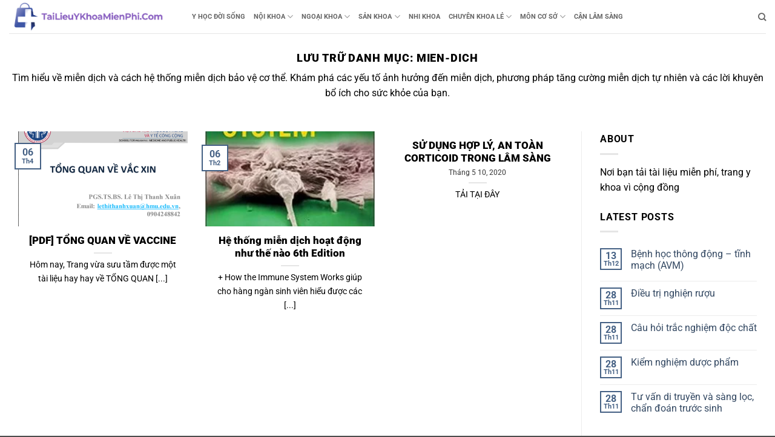

--- FILE ---
content_type: text/html; charset=UTF-8
request_url: https://tailieuykhoamienphi.com/category/mien-dich/
body_size: 30342
content:
<!DOCTYPE html>
<html lang="vi" class="loading-site no-js">
<head>
	<meta charset="UTF-8" />
	<link rel="profile" href="http://gmpg.org/xfn/11" />
	<link rel="pingback" href="https://tailieuykhoamienphi.com/xmlrpc.php" />

	<script>(function(html){html.className = html.className.replace(/\bno-js\b/,'js')})(document.documentElement);</script>
<meta name='robots' content='index, follow, max-image-preview:large, max-snippet:-1, max-video-preview:-1' />
<meta name="viewport" content="width=device-width, initial-scale=1" />
	<!-- This site is optimized with the Yoast SEO plugin v26.8 - https://yoast.com/product/yoast-seo-wordpress/ -->
	<title>Lưu trữ mien-dich - Tài Liệu Y Khoa Miễn Phí - Tải sách y khoa và tài liệu y khoa miễn phí</title>
	<meta name="description" content="Tìm hiểu về miễn dịch và cách hệ thống miễn dịch bảo vệ cơ thể. Khám phá các yếu tố ảnh hưởng đến miễn dịch, phương pháp tăng cường miễn dịch tự nhiên và các lời khuyên bổ ích cho sức khỏe của bạn." />
	<link rel="canonical" href="https://tailieuykhoamienphi.com/category/mien-dich/" />
	<meta property="og:locale" content="vi_VN" />
	<meta property="og:type" content="article" />
	<meta property="og:title" content="Lưu trữ mien-dich - Tài Liệu Y Khoa Miễn Phí - Tải sách y khoa và tài liệu y khoa miễn phí" />
	<meta property="og:description" content="Tìm hiểu về miễn dịch và cách hệ thống miễn dịch bảo vệ cơ thể. Khám phá các yếu tố ảnh hưởng đến miễn dịch, phương pháp tăng cường miễn dịch tự nhiên và các lời khuyên bổ ích cho sức khỏe của bạn." />
	<meta property="og:url" content="https://tailieuykhoamienphi.com/category/mien-dich/" />
	<meta property="og:site_name" content="Tài Liệu Y Khoa Miễn Phí" />
	<meta property="og:image" content="https://tailieuykhoamienphi.com/wp-content/uploads/2024/10/welcome-little-one.png" />
	<meta property="og:image:width" content="1250" />
	<meta property="og:image:height" content="263" />
	<meta property="og:image:type" content="image/png" />
	<meta name="twitter:card" content="summary_large_image" />
	<!-- / Yoast SEO plugin. -->


<link rel='prefetch' href='https://tailieuykhoamienphi.com/wp-content/themes/flatsome/assets/js/flatsome.js?ver=e2eddd6c228105dac048' />
<link rel='prefetch' href='https://tailieuykhoamienphi.com/wp-content/themes/flatsome/assets/js/chunk.slider.js?ver=3.20.4' />
<link rel='prefetch' href='https://tailieuykhoamienphi.com/wp-content/themes/flatsome/assets/js/chunk.popups.js?ver=3.20.4' />
<link rel='prefetch' href='https://tailieuykhoamienphi.com/wp-content/themes/flatsome/assets/js/chunk.tooltips.js?ver=3.20.4' />
<link rel="alternate" type="application/rss+xml" title="Dòng thông tin Tài Liệu Y Khoa Miễn Phí &raquo;" href="https://tailieuykhoamienphi.com/feed/" />
<link rel="alternate" type="application/rss+xml" title="Tài Liệu Y Khoa Miễn Phí &raquo; Dòng bình luận" href="https://tailieuykhoamienphi.com/comments/feed/" />
<link rel="alternate" type="application/rss+xml" title="Dòng thông tin danh mục Tài Liệu Y Khoa Miễn Phí &raquo; mien-dich" href="https://tailieuykhoamienphi.com/category/mien-dich/feed/" />
<style id='wp-img-auto-sizes-contain-inline-css' type='text/css'>
img:is([sizes=auto i],[sizes^="auto," i]){contain-intrinsic-size:3000px 1500px}
/*# sourceURL=wp-img-auto-sizes-contain-inline-css */
</style>

<style id='wp-emoji-styles-inline-css' type='text/css'>

	img.wp-smiley, img.emoji {
		display: inline !important;
		border: none !important;
		box-shadow: none !important;
		height: 1em !important;
		width: 1em !important;
		margin: 0 0.07em !important;
		vertical-align: -0.1em !important;
		background: none !important;
		padding: 0 !important;
	}
/*# sourceURL=wp-emoji-styles-inline-css */
</style>
<style id='wp-block-library-inline-css' type='text/css'>
:root{--wp-block-synced-color:#7a00df;--wp-block-synced-color--rgb:122,0,223;--wp-bound-block-color:var(--wp-block-synced-color);--wp-editor-canvas-background:#ddd;--wp-admin-theme-color:#007cba;--wp-admin-theme-color--rgb:0,124,186;--wp-admin-theme-color-darker-10:#006ba1;--wp-admin-theme-color-darker-10--rgb:0,107,160.5;--wp-admin-theme-color-darker-20:#005a87;--wp-admin-theme-color-darker-20--rgb:0,90,135;--wp-admin-border-width-focus:2px}@media (min-resolution:192dpi){:root{--wp-admin-border-width-focus:1.5px}}.wp-element-button{cursor:pointer}:root .has-very-light-gray-background-color{background-color:#eee}:root .has-very-dark-gray-background-color{background-color:#313131}:root .has-very-light-gray-color{color:#eee}:root .has-very-dark-gray-color{color:#313131}:root .has-vivid-green-cyan-to-vivid-cyan-blue-gradient-background{background:linear-gradient(135deg,#00d084,#0693e3)}:root .has-purple-crush-gradient-background{background:linear-gradient(135deg,#34e2e4,#4721fb 50%,#ab1dfe)}:root .has-hazy-dawn-gradient-background{background:linear-gradient(135deg,#faaca8,#dad0ec)}:root .has-subdued-olive-gradient-background{background:linear-gradient(135deg,#fafae1,#67a671)}:root .has-atomic-cream-gradient-background{background:linear-gradient(135deg,#fdd79a,#004a59)}:root .has-nightshade-gradient-background{background:linear-gradient(135deg,#330968,#31cdcf)}:root .has-midnight-gradient-background{background:linear-gradient(135deg,#020381,#2874fc)}:root{--wp--preset--font-size--normal:16px;--wp--preset--font-size--huge:42px}.has-regular-font-size{font-size:1em}.has-larger-font-size{font-size:2.625em}.has-normal-font-size{font-size:var(--wp--preset--font-size--normal)}.has-huge-font-size{font-size:var(--wp--preset--font-size--huge)}.has-text-align-center{text-align:center}.has-text-align-left{text-align:left}.has-text-align-right{text-align:right}.has-fit-text{white-space:nowrap!important}#end-resizable-editor-section{display:none}.aligncenter{clear:both}.items-justified-left{justify-content:flex-start}.items-justified-center{justify-content:center}.items-justified-right{justify-content:flex-end}.items-justified-space-between{justify-content:space-between}.screen-reader-text{border:0;clip-path:inset(50%);height:1px;margin:-1px;overflow:hidden;padding:0;position:absolute;width:1px;word-wrap:normal!important}.screen-reader-text:focus{background-color:#ddd;clip-path:none;color:#444;display:block;font-size:1em;height:auto;left:5px;line-height:normal;padding:15px 23px 14px;text-decoration:none;top:5px;width:auto;z-index:100000}html :where(.has-border-color){border-style:solid}html :where([style*=border-top-color]){border-top-style:solid}html :where([style*=border-right-color]){border-right-style:solid}html :where([style*=border-bottom-color]){border-bottom-style:solid}html :where([style*=border-left-color]){border-left-style:solid}html :where([style*=border-width]){border-style:solid}html :where([style*=border-top-width]){border-top-style:solid}html :where([style*=border-right-width]){border-right-style:solid}html :where([style*=border-bottom-width]){border-bottom-style:solid}html :where([style*=border-left-width]){border-left-style:solid}html :where(img[class*=wp-image-]){height:auto;max-width:100%}:where(figure){margin:0 0 1em}html :where(.is-position-sticky){--wp-admin--admin-bar--position-offset:var(--wp-admin--admin-bar--height,0px)}@media screen and (max-width:600px){html :where(.is-position-sticky){--wp-admin--admin-bar--position-offset:0px}}

/*# sourceURL=wp-block-library-inline-css */
</style><style id='wp-block-paragraph-inline-css' type='text/css'>
.is-small-text{font-size:.875em}.is-regular-text{font-size:1em}.is-large-text{font-size:2.25em}.is-larger-text{font-size:3em}.has-drop-cap:not(:focus):first-letter{float:left;font-size:8.4em;font-style:normal;font-weight:100;line-height:.68;margin:.05em .1em 0 0;text-transform:uppercase}body.rtl .has-drop-cap:not(:focus):first-letter{float:none;margin-left:.1em}p.has-drop-cap.has-background{overflow:hidden}:root :where(p.has-background){padding:1.25em 2.375em}:where(p.has-text-color:not(.has-link-color)) a{color:inherit}p.has-text-align-left[style*="writing-mode:vertical-lr"],p.has-text-align-right[style*="writing-mode:vertical-rl"]{rotate:180deg}
/*# sourceURL=https://tailieuykhoamienphi.com/wp-includes/blocks/paragraph/style.min.css */
</style>
<style id='global-styles-inline-css' type='text/css'>
:root{--wp--preset--aspect-ratio--square: 1;--wp--preset--aspect-ratio--4-3: 4/3;--wp--preset--aspect-ratio--3-4: 3/4;--wp--preset--aspect-ratio--3-2: 3/2;--wp--preset--aspect-ratio--2-3: 2/3;--wp--preset--aspect-ratio--16-9: 16/9;--wp--preset--aspect-ratio--9-16: 9/16;--wp--preset--color--black: #000000;--wp--preset--color--cyan-bluish-gray: #abb8c3;--wp--preset--color--white: #ffffff;--wp--preset--color--pale-pink: #f78da7;--wp--preset--color--vivid-red: #cf2e2e;--wp--preset--color--luminous-vivid-orange: #ff6900;--wp--preset--color--luminous-vivid-amber: #fcb900;--wp--preset--color--light-green-cyan: #7bdcb5;--wp--preset--color--vivid-green-cyan: #00d084;--wp--preset--color--pale-cyan-blue: #8ed1fc;--wp--preset--color--vivid-cyan-blue: #0693e3;--wp--preset--color--vivid-purple: #9b51e0;--wp--preset--color--primary: #446084;--wp--preset--color--secondary: #C05530;--wp--preset--color--success: #627D47;--wp--preset--color--alert: #b20000;--wp--preset--gradient--vivid-cyan-blue-to-vivid-purple: linear-gradient(135deg,rgb(6,147,227) 0%,rgb(155,81,224) 100%);--wp--preset--gradient--light-green-cyan-to-vivid-green-cyan: linear-gradient(135deg,rgb(122,220,180) 0%,rgb(0,208,130) 100%);--wp--preset--gradient--luminous-vivid-amber-to-luminous-vivid-orange: linear-gradient(135deg,rgb(252,185,0) 0%,rgb(255,105,0) 100%);--wp--preset--gradient--luminous-vivid-orange-to-vivid-red: linear-gradient(135deg,rgb(255,105,0) 0%,rgb(207,46,46) 100%);--wp--preset--gradient--very-light-gray-to-cyan-bluish-gray: linear-gradient(135deg,rgb(238,238,238) 0%,rgb(169,184,195) 100%);--wp--preset--gradient--cool-to-warm-spectrum: linear-gradient(135deg,rgb(74,234,220) 0%,rgb(151,120,209) 20%,rgb(207,42,186) 40%,rgb(238,44,130) 60%,rgb(251,105,98) 80%,rgb(254,248,76) 100%);--wp--preset--gradient--blush-light-purple: linear-gradient(135deg,rgb(255,206,236) 0%,rgb(152,150,240) 100%);--wp--preset--gradient--blush-bordeaux: linear-gradient(135deg,rgb(254,205,165) 0%,rgb(254,45,45) 50%,rgb(107,0,62) 100%);--wp--preset--gradient--luminous-dusk: linear-gradient(135deg,rgb(255,203,112) 0%,rgb(199,81,192) 50%,rgb(65,88,208) 100%);--wp--preset--gradient--pale-ocean: linear-gradient(135deg,rgb(255,245,203) 0%,rgb(182,227,212) 50%,rgb(51,167,181) 100%);--wp--preset--gradient--electric-grass: linear-gradient(135deg,rgb(202,248,128) 0%,rgb(113,206,126) 100%);--wp--preset--gradient--midnight: linear-gradient(135deg,rgb(2,3,129) 0%,rgb(40,116,252) 100%);--wp--preset--font-size--small: 13px;--wp--preset--font-size--medium: 20px;--wp--preset--font-size--large: 36px;--wp--preset--font-size--x-large: 42px;--wp--preset--spacing--20: 0.44rem;--wp--preset--spacing--30: 0.67rem;--wp--preset--spacing--40: 1rem;--wp--preset--spacing--50: 1.5rem;--wp--preset--spacing--60: 2.25rem;--wp--preset--spacing--70: 3.38rem;--wp--preset--spacing--80: 5.06rem;--wp--preset--shadow--natural: 6px 6px 9px rgba(0, 0, 0, 0.2);--wp--preset--shadow--deep: 12px 12px 50px rgba(0, 0, 0, 0.4);--wp--preset--shadow--sharp: 6px 6px 0px rgba(0, 0, 0, 0.2);--wp--preset--shadow--outlined: 6px 6px 0px -3px rgb(255, 255, 255), 6px 6px rgb(0, 0, 0);--wp--preset--shadow--crisp: 6px 6px 0px rgb(0, 0, 0);}:where(body) { margin: 0; }.wp-site-blocks > .alignleft { float: left; margin-right: 2em; }.wp-site-blocks > .alignright { float: right; margin-left: 2em; }.wp-site-blocks > .aligncenter { justify-content: center; margin-left: auto; margin-right: auto; }:where(.is-layout-flex){gap: 0.5em;}:where(.is-layout-grid){gap: 0.5em;}.is-layout-flow > .alignleft{float: left;margin-inline-start: 0;margin-inline-end: 2em;}.is-layout-flow > .alignright{float: right;margin-inline-start: 2em;margin-inline-end: 0;}.is-layout-flow > .aligncenter{margin-left: auto !important;margin-right: auto !important;}.is-layout-constrained > .alignleft{float: left;margin-inline-start: 0;margin-inline-end: 2em;}.is-layout-constrained > .alignright{float: right;margin-inline-start: 2em;margin-inline-end: 0;}.is-layout-constrained > .aligncenter{margin-left: auto !important;margin-right: auto !important;}.is-layout-constrained > :where(:not(.alignleft):not(.alignright):not(.alignfull)){margin-left: auto !important;margin-right: auto !important;}body .is-layout-flex{display: flex;}.is-layout-flex{flex-wrap: wrap;align-items: center;}.is-layout-flex > :is(*, div){margin: 0;}body .is-layout-grid{display: grid;}.is-layout-grid > :is(*, div){margin: 0;}body{padding-top: 0px;padding-right: 0px;padding-bottom: 0px;padding-left: 0px;}a:where(:not(.wp-element-button)){text-decoration: none;}:root :where(.wp-element-button, .wp-block-button__link){background-color: #32373c;border-width: 0;color: #fff;font-family: inherit;font-size: inherit;font-style: inherit;font-weight: inherit;letter-spacing: inherit;line-height: inherit;padding-top: calc(0.667em + 2px);padding-right: calc(1.333em + 2px);padding-bottom: calc(0.667em + 2px);padding-left: calc(1.333em + 2px);text-decoration: none;text-transform: inherit;}.has-black-color{color: var(--wp--preset--color--black) !important;}.has-cyan-bluish-gray-color{color: var(--wp--preset--color--cyan-bluish-gray) !important;}.has-white-color{color: var(--wp--preset--color--white) !important;}.has-pale-pink-color{color: var(--wp--preset--color--pale-pink) !important;}.has-vivid-red-color{color: var(--wp--preset--color--vivid-red) !important;}.has-luminous-vivid-orange-color{color: var(--wp--preset--color--luminous-vivid-orange) !important;}.has-luminous-vivid-amber-color{color: var(--wp--preset--color--luminous-vivid-amber) !important;}.has-light-green-cyan-color{color: var(--wp--preset--color--light-green-cyan) !important;}.has-vivid-green-cyan-color{color: var(--wp--preset--color--vivid-green-cyan) !important;}.has-pale-cyan-blue-color{color: var(--wp--preset--color--pale-cyan-blue) !important;}.has-vivid-cyan-blue-color{color: var(--wp--preset--color--vivid-cyan-blue) !important;}.has-vivid-purple-color{color: var(--wp--preset--color--vivid-purple) !important;}.has-primary-color{color: var(--wp--preset--color--primary) !important;}.has-secondary-color{color: var(--wp--preset--color--secondary) !important;}.has-success-color{color: var(--wp--preset--color--success) !important;}.has-alert-color{color: var(--wp--preset--color--alert) !important;}.has-black-background-color{background-color: var(--wp--preset--color--black) !important;}.has-cyan-bluish-gray-background-color{background-color: var(--wp--preset--color--cyan-bluish-gray) !important;}.has-white-background-color{background-color: var(--wp--preset--color--white) !important;}.has-pale-pink-background-color{background-color: var(--wp--preset--color--pale-pink) !important;}.has-vivid-red-background-color{background-color: var(--wp--preset--color--vivid-red) !important;}.has-luminous-vivid-orange-background-color{background-color: var(--wp--preset--color--luminous-vivid-orange) !important;}.has-luminous-vivid-amber-background-color{background-color: var(--wp--preset--color--luminous-vivid-amber) !important;}.has-light-green-cyan-background-color{background-color: var(--wp--preset--color--light-green-cyan) !important;}.has-vivid-green-cyan-background-color{background-color: var(--wp--preset--color--vivid-green-cyan) !important;}.has-pale-cyan-blue-background-color{background-color: var(--wp--preset--color--pale-cyan-blue) !important;}.has-vivid-cyan-blue-background-color{background-color: var(--wp--preset--color--vivid-cyan-blue) !important;}.has-vivid-purple-background-color{background-color: var(--wp--preset--color--vivid-purple) !important;}.has-primary-background-color{background-color: var(--wp--preset--color--primary) !important;}.has-secondary-background-color{background-color: var(--wp--preset--color--secondary) !important;}.has-success-background-color{background-color: var(--wp--preset--color--success) !important;}.has-alert-background-color{background-color: var(--wp--preset--color--alert) !important;}.has-black-border-color{border-color: var(--wp--preset--color--black) !important;}.has-cyan-bluish-gray-border-color{border-color: var(--wp--preset--color--cyan-bluish-gray) !important;}.has-white-border-color{border-color: var(--wp--preset--color--white) !important;}.has-pale-pink-border-color{border-color: var(--wp--preset--color--pale-pink) !important;}.has-vivid-red-border-color{border-color: var(--wp--preset--color--vivid-red) !important;}.has-luminous-vivid-orange-border-color{border-color: var(--wp--preset--color--luminous-vivid-orange) !important;}.has-luminous-vivid-amber-border-color{border-color: var(--wp--preset--color--luminous-vivid-amber) !important;}.has-light-green-cyan-border-color{border-color: var(--wp--preset--color--light-green-cyan) !important;}.has-vivid-green-cyan-border-color{border-color: var(--wp--preset--color--vivid-green-cyan) !important;}.has-pale-cyan-blue-border-color{border-color: var(--wp--preset--color--pale-cyan-blue) !important;}.has-vivid-cyan-blue-border-color{border-color: var(--wp--preset--color--vivid-cyan-blue) !important;}.has-vivid-purple-border-color{border-color: var(--wp--preset--color--vivid-purple) !important;}.has-primary-border-color{border-color: var(--wp--preset--color--primary) !important;}.has-secondary-border-color{border-color: var(--wp--preset--color--secondary) !important;}.has-success-border-color{border-color: var(--wp--preset--color--success) !important;}.has-alert-border-color{border-color: var(--wp--preset--color--alert) !important;}.has-vivid-cyan-blue-to-vivid-purple-gradient-background{background: var(--wp--preset--gradient--vivid-cyan-blue-to-vivid-purple) !important;}.has-light-green-cyan-to-vivid-green-cyan-gradient-background{background: var(--wp--preset--gradient--light-green-cyan-to-vivid-green-cyan) !important;}.has-luminous-vivid-amber-to-luminous-vivid-orange-gradient-background{background: var(--wp--preset--gradient--luminous-vivid-amber-to-luminous-vivid-orange) !important;}.has-luminous-vivid-orange-to-vivid-red-gradient-background{background: var(--wp--preset--gradient--luminous-vivid-orange-to-vivid-red) !important;}.has-very-light-gray-to-cyan-bluish-gray-gradient-background{background: var(--wp--preset--gradient--very-light-gray-to-cyan-bluish-gray) !important;}.has-cool-to-warm-spectrum-gradient-background{background: var(--wp--preset--gradient--cool-to-warm-spectrum) !important;}.has-blush-light-purple-gradient-background{background: var(--wp--preset--gradient--blush-light-purple) !important;}.has-blush-bordeaux-gradient-background{background: var(--wp--preset--gradient--blush-bordeaux) !important;}.has-luminous-dusk-gradient-background{background: var(--wp--preset--gradient--luminous-dusk) !important;}.has-pale-ocean-gradient-background{background: var(--wp--preset--gradient--pale-ocean) !important;}.has-electric-grass-gradient-background{background: var(--wp--preset--gradient--electric-grass) !important;}.has-midnight-gradient-background{background: var(--wp--preset--gradient--midnight) !important;}.has-small-font-size{font-size: var(--wp--preset--font-size--small) !important;}.has-medium-font-size{font-size: var(--wp--preset--font-size--medium) !important;}.has-large-font-size{font-size: var(--wp--preset--font-size--large) !important;}.has-x-large-font-size{font-size: var(--wp--preset--font-size--x-large) !important;}
/*# sourceURL=global-styles-inline-css */
</style>

<link rel='stylesheet' id='flatsome-main-css' href='https://tailieuykhoamienphi.com/wp-content/themes/flatsome/assets/css/flatsome.css?ver=3.20.4' type='text/css' media='all' />
<style id='flatsome-main-inline-css' type='text/css'>
@font-face {
				font-family: "fl-icons";
				font-display: block;
				src: url(https://tailieuykhoamienphi.com/wp-content/themes/flatsome/assets/css/icons/fl-icons.eot?v=3.20.4);
				src:
					url(https://tailieuykhoamienphi.com/wp-content/themes/flatsome/assets/css/icons/fl-icons.eot#iefix?v=3.20.4) format("embedded-opentype"),
					url(https://tailieuykhoamienphi.com/wp-content/themes/flatsome/assets/css/icons/fl-icons.woff2?v=3.20.4) format("woff2"),
					url(https://tailieuykhoamienphi.com/wp-content/themes/flatsome/assets/css/icons/fl-icons.ttf?v=3.20.4) format("truetype"),
					url(https://tailieuykhoamienphi.com/wp-content/themes/flatsome/assets/css/icons/fl-icons.woff?v=3.20.4) format("woff"),
					url(https://tailieuykhoamienphi.com/wp-content/themes/flatsome/assets/css/icons/fl-icons.svg?v=3.20.4#fl-icons) format("svg");
			}
/*# sourceURL=flatsome-main-inline-css */
</style>
<link rel='stylesheet' id='flatsome-style-css' href='https://tailieuykhoamienphi.com/wp-content/themes/flatsome-child/style.css?ver=3.0' type='text/css' media='all' />
<script type="text/javascript">
            window._nslDOMReady = (function () {
                const executedCallbacks = new Set();
            
                return function (callback) {
                    /**
                    * Third parties might dispatch DOMContentLoaded events, so we need to ensure that we only run our callback once!
                    */
                    if (executedCallbacks.has(callback)) return;
            
                    const wrappedCallback = function () {
                        if (executedCallbacks.has(callback)) return;
                        executedCallbacks.add(callback);
                        callback();
                    };
            
                    if (document.readyState === "complete" || document.readyState === "interactive") {
                        wrappedCallback();
                    } else {
                        document.addEventListener("DOMContentLoaded", wrappedCallback);
                    }
                };
            })();
        </script><script type="text/javascript" src="https://tailieuykhoamienphi.com/wp-includes/js/jquery/jquery.min.js?ver=3.7.1" id="jquery-core-js"></script>
<script type="text/javascript" src="https://tailieuykhoamienphi.com/wp-includes/js/jquery/jquery-migrate.min.js?ver=3.4.1" id="jquery-migrate-js"></script>
<link rel="https://api.w.org/" href="https://tailieuykhoamienphi.com/wp-json/" /><link rel="alternate" title="JSON" type="application/json" href="https://tailieuykhoamienphi.com/wp-json/wp/v2/categories/70" /><link rel="EditURI" type="application/rsd+xml" title="RSD" href="https://tailieuykhoamienphi.com/xmlrpc.php?rsd" />
<meta name="generator" content="WordPress 6.9" />

        <script type="text/javascript">
            var jQueryMigrateHelperHasSentDowngrade = false;

			window.onerror = function( msg, url, line, col, error ) {
				// Break out early, do not processing if a downgrade reqeust was already sent.
				if ( jQueryMigrateHelperHasSentDowngrade ) {
					return true;
                }

				var xhr = new XMLHttpRequest();
				var nonce = '25e613d7db';
				var jQueryFunctions = [
					'andSelf',
					'browser',
					'live',
					'boxModel',
					'support.boxModel',
					'size',
					'swap',
					'clean',
					'sub',
                ];
				var match_pattern = /\)\.(.+?) is not a function/;
                var erroredFunction = msg.match( match_pattern );

                // If there was no matching functions, do not try to downgrade.
                if ( null === erroredFunction || typeof erroredFunction !== 'object' || typeof erroredFunction[1] === "undefined" || -1 === jQueryFunctions.indexOf( erroredFunction[1] ) ) {
                    return true;
                }

                // Set that we've now attempted a downgrade request.
                jQueryMigrateHelperHasSentDowngrade = true;

				xhr.open( 'POST', 'https://tailieuykhoamienphi.com/wp-admin/admin-ajax.php' );
				xhr.setRequestHeader( 'Content-Type', 'application/x-www-form-urlencoded' );
				xhr.onload = function () {
					var response,
                        reload = false;

					if ( 200 === xhr.status ) {
                        try {
                        	response = JSON.parse( xhr.response );

                        	reload = response.data.reload;
                        } catch ( e ) {
                        	reload = false;
                        }
                    }

					// Automatically reload the page if a deprecation caused an automatic downgrade, ensure visitors get the best possible experience.
					if ( reload ) {
						location.reload();
                    }
				};

				xhr.send( encodeURI( 'action=jquery-migrate-downgrade-version&_wpnonce=' + nonce ) );

				// Suppress error alerts in older browsers
				return true;
			}
        </script>

		<!-- Analytics by WP Statistics - https://wp-statistics.com -->
<link rel="icon" href="https://tailieuykhoamienphi.com/wp-content/uploads/2024/10/cropped-logo-tren-web-32x32.png" sizes="32x32" />
<link rel="icon" href="https://tailieuykhoamienphi.com/wp-content/uploads/2024/10/cropped-logo-tren-web-192x192.png" sizes="192x192" />
<link rel="apple-touch-icon" href="https://tailieuykhoamienphi.com/wp-content/uploads/2024/10/cropped-logo-tren-web-180x180.png" />
<meta name="msapplication-TileImage" content="https://tailieuykhoamienphi.com/wp-content/uploads/2024/10/cropped-logo-tren-web-270x270.png" />
<style id="custom-css" type="text/css">:root {--primary-color: #446084;--fs-color-primary: #446084;--fs-color-secondary: #C05530;--fs-color-success: #627D47;--fs-color-alert: #b20000;--fs-color-base: #000000;--fs-experimental-link-color: #334862;--fs-experimental-link-color-hover: #111;}.tooltipster-base {--tooltip-color: #fff;--tooltip-bg-color: #000;}.off-canvas-right .mfp-content, .off-canvas-left .mfp-content {--drawer-width: 300px;}.container-width, .full-width .ubermenu-nav, .container, .row{max-width: 1370px}.row.row-collapse{max-width: 1340px}.row.row-small{max-width: 1362.5px}.row.row-large{max-width: 1400px}.header-main{height: 55px}#logo img{max-height: 55px}#logo{width:272px;}.header-top{min-height: 30px}.transparent .header-main{height: 90px}.transparent #logo img{max-height: 90px}.has-transparent + .page-title:first-of-type,.has-transparent + #main > .page-title,.has-transparent + #main > div > .page-title,.has-transparent + #main .page-header-wrapper:first-of-type .page-title{padding-top: 90px;}.header.show-on-scroll,.stuck .header-main{height:70px!important}.stuck #logo img{max-height: 70px!important}.header-bottom {background-color: #f1f1f1}.header-main .nav > li > a{line-height: 16px }@media (max-width: 549px) {.header-main{height: 70px}#logo img{max-height: 70px}}h1,h2,h3,h4,h5,h6,.heading-font{color: #000000;}body{font-size: 100%;}@media screen and (max-width: 549px){body{font-size: 100%;}}body{font-family: Roboto, sans-serif;}body {font-weight: 400;font-style: normal;}.nav > li > a {font-family: Roboto, sans-serif;}.mobile-sidebar-levels-2 .nav > li > ul > li > a {font-family: Roboto, sans-serif;}.nav > li > a,.mobile-sidebar-levels-2 .nav > li > ul > li > a {font-weight: 700;font-style: normal;}h1,h2,h3,h4,h5,h6,.heading-font, .off-canvas-center .nav-sidebar.nav-vertical > li > a{font-family: Roboto, sans-serif;}h1,h2,h3,h4,h5,h6,.heading-font,.banner h1,.banner h2 {font-weight: 900;font-style: normal;}.alt-font{font-family: Roboto, sans-serif;}.alt-font {font-weight: 400!important;font-style: normal!important;}.nav-vertical-fly-out > li + li {border-top-width: 1px; border-top-style: solid;}.label-new.menu-item > a:after{content:"Mới";}.label-hot.menu-item > a:after{content:"Nổi bật";}.label-sale.menu-item > a:after{content:"Giảm giá";}.label-popular.menu-item > a:after{content:"Phổ biến";}</style><style id="kirki-inline-styles">/* cyrillic-ext */
@font-face {
  font-family: 'Roboto';
  font-style: normal;
  font-weight: 400;
  font-stretch: 100%;
  font-display: swap;
  src: url(https://tailieuykhoamienphi.com/wp-content/fonts/roboto/KFO7CnqEu92Fr1ME7kSn66aGLdTylUAMa3GUBGEe.woff2) format('woff2');
  unicode-range: U+0460-052F, U+1C80-1C8A, U+20B4, U+2DE0-2DFF, U+A640-A69F, U+FE2E-FE2F;
}
/* cyrillic */
@font-face {
  font-family: 'Roboto';
  font-style: normal;
  font-weight: 400;
  font-stretch: 100%;
  font-display: swap;
  src: url(https://tailieuykhoamienphi.com/wp-content/fonts/roboto/KFO7CnqEu92Fr1ME7kSn66aGLdTylUAMa3iUBGEe.woff2) format('woff2');
  unicode-range: U+0301, U+0400-045F, U+0490-0491, U+04B0-04B1, U+2116;
}
/* greek-ext */
@font-face {
  font-family: 'Roboto';
  font-style: normal;
  font-weight: 400;
  font-stretch: 100%;
  font-display: swap;
  src: url(https://tailieuykhoamienphi.com/wp-content/fonts/roboto/KFO7CnqEu92Fr1ME7kSn66aGLdTylUAMa3CUBGEe.woff2) format('woff2');
  unicode-range: U+1F00-1FFF;
}
/* greek */
@font-face {
  font-family: 'Roboto';
  font-style: normal;
  font-weight: 400;
  font-stretch: 100%;
  font-display: swap;
  src: url(https://tailieuykhoamienphi.com/wp-content/fonts/roboto/KFO7CnqEu92Fr1ME7kSn66aGLdTylUAMa3-UBGEe.woff2) format('woff2');
  unicode-range: U+0370-0377, U+037A-037F, U+0384-038A, U+038C, U+038E-03A1, U+03A3-03FF;
}
/* math */
@font-face {
  font-family: 'Roboto';
  font-style: normal;
  font-weight: 400;
  font-stretch: 100%;
  font-display: swap;
  src: url(https://tailieuykhoamienphi.com/wp-content/fonts/roboto/KFO7CnqEu92Fr1ME7kSn66aGLdTylUAMawCUBGEe.woff2) format('woff2');
  unicode-range: U+0302-0303, U+0305, U+0307-0308, U+0310, U+0312, U+0315, U+031A, U+0326-0327, U+032C, U+032F-0330, U+0332-0333, U+0338, U+033A, U+0346, U+034D, U+0391-03A1, U+03A3-03A9, U+03B1-03C9, U+03D1, U+03D5-03D6, U+03F0-03F1, U+03F4-03F5, U+2016-2017, U+2034-2038, U+203C, U+2040, U+2043, U+2047, U+2050, U+2057, U+205F, U+2070-2071, U+2074-208E, U+2090-209C, U+20D0-20DC, U+20E1, U+20E5-20EF, U+2100-2112, U+2114-2115, U+2117-2121, U+2123-214F, U+2190, U+2192, U+2194-21AE, U+21B0-21E5, U+21F1-21F2, U+21F4-2211, U+2213-2214, U+2216-22FF, U+2308-230B, U+2310, U+2319, U+231C-2321, U+2336-237A, U+237C, U+2395, U+239B-23B7, U+23D0, U+23DC-23E1, U+2474-2475, U+25AF, U+25B3, U+25B7, U+25BD, U+25C1, U+25CA, U+25CC, U+25FB, U+266D-266F, U+27C0-27FF, U+2900-2AFF, U+2B0E-2B11, U+2B30-2B4C, U+2BFE, U+3030, U+FF5B, U+FF5D, U+1D400-1D7FF, U+1EE00-1EEFF;
}
/* symbols */
@font-face {
  font-family: 'Roboto';
  font-style: normal;
  font-weight: 400;
  font-stretch: 100%;
  font-display: swap;
  src: url(https://tailieuykhoamienphi.com/wp-content/fonts/roboto/KFO7CnqEu92Fr1ME7kSn66aGLdTylUAMaxKUBGEe.woff2) format('woff2');
  unicode-range: U+0001-000C, U+000E-001F, U+007F-009F, U+20DD-20E0, U+20E2-20E4, U+2150-218F, U+2190, U+2192, U+2194-2199, U+21AF, U+21E6-21F0, U+21F3, U+2218-2219, U+2299, U+22C4-22C6, U+2300-243F, U+2440-244A, U+2460-24FF, U+25A0-27BF, U+2800-28FF, U+2921-2922, U+2981, U+29BF, U+29EB, U+2B00-2BFF, U+4DC0-4DFF, U+FFF9-FFFB, U+10140-1018E, U+10190-1019C, U+101A0, U+101D0-101FD, U+102E0-102FB, U+10E60-10E7E, U+1D2C0-1D2D3, U+1D2E0-1D37F, U+1F000-1F0FF, U+1F100-1F1AD, U+1F1E6-1F1FF, U+1F30D-1F30F, U+1F315, U+1F31C, U+1F31E, U+1F320-1F32C, U+1F336, U+1F378, U+1F37D, U+1F382, U+1F393-1F39F, U+1F3A7-1F3A8, U+1F3AC-1F3AF, U+1F3C2, U+1F3C4-1F3C6, U+1F3CA-1F3CE, U+1F3D4-1F3E0, U+1F3ED, U+1F3F1-1F3F3, U+1F3F5-1F3F7, U+1F408, U+1F415, U+1F41F, U+1F426, U+1F43F, U+1F441-1F442, U+1F444, U+1F446-1F449, U+1F44C-1F44E, U+1F453, U+1F46A, U+1F47D, U+1F4A3, U+1F4B0, U+1F4B3, U+1F4B9, U+1F4BB, U+1F4BF, U+1F4C8-1F4CB, U+1F4D6, U+1F4DA, U+1F4DF, U+1F4E3-1F4E6, U+1F4EA-1F4ED, U+1F4F7, U+1F4F9-1F4FB, U+1F4FD-1F4FE, U+1F503, U+1F507-1F50B, U+1F50D, U+1F512-1F513, U+1F53E-1F54A, U+1F54F-1F5FA, U+1F610, U+1F650-1F67F, U+1F687, U+1F68D, U+1F691, U+1F694, U+1F698, U+1F6AD, U+1F6B2, U+1F6B9-1F6BA, U+1F6BC, U+1F6C6-1F6CF, U+1F6D3-1F6D7, U+1F6E0-1F6EA, U+1F6F0-1F6F3, U+1F6F7-1F6FC, U+1F700-1F7FF, U+1F800-1F80B, U+1F810-1F847, U+1F850-1F859, U+1F860-1F887, U+1F890-1F8AD, U+1F8B0-1F8BB, U+1F8C0-1F8C1, U+1F900-1F90B, U+1F93B, U+1F946, U+1F984, U+1F996, U+1F9E9, U+1FA00-1FA6F, U+1FA70-1FA7C, U+1FA80-1FA89, U+1FA8F-1FAC6, U+1FACE-1FADC, U+1FADF-1FAE9, U+1FAF0-1FAF8, U+1FB00-1FBFF;
}
/* vietnamese */
@font-face {
  font-family: 'Roboto';
  font-style: normal;
  font-weight: 400;
  font-stretch: 100%;
  font-display: swap;
  src: url(https://tailieuykhoamienphi.com/wp-content/fonts/roboto/KFO7CnqEu92Fr1ME7kSn66aGLdTylUAMa3OUBGEe.woff2) format('woff2');
  unicode-range: U+0102-0103, U+0110-0111, U+0128-0129, U+0168-0169, U+01A0-01A1, U+01AF-01B0, U+0300-0301, U+0303-0304, U+0308-0309, U+0323, U+0329, U+1EA0-1EF9, U+20AB;
}
/* latin-ext */
@font-face {
  font-family: 'Roboto';
  font-style: normal;
  font-weight: 400;
  font-stretch: 100%;
  font-display: swap;
  src: url(https://tailieuykhoamienphi.com/wp-content/fonts/roboto/KFO7CnqEu92Fr1ME7kSn66aGLdTylUAMa3KUBGEe.woff2) format('woff2');
  unicode-range: U+0100-02BA, U+02BD-02C5, U+02C7-02CC, U+02CE-02D7, U+02DD-02FF, U+0304, U+0308, U+0329, U+1D00-1DBF, U+1E00-1E9F, U+1EF2-1EFF, U+2020, U+20A0-20AB, U+20AD-20C0, U+2113, U+2C60-2C7F, U+A720-A7FF;
}
/* latin */
@font-face {
  font-family: 'Roboto';
  font-style: normal;
  font-weight: 400;
  font-stretch: 100%;
  font-display: swap;
  src: url(https://tailieuykhoamienphi.com/wp-content/fonts/roboto/KFO7CnqEu92Fr1ME7kSn66aGLdTylUAMa3yUBA.woff2) format('woff2');
  unicode-range: U+0000-00FF, U+0131, U+0152-0153, U+02BB-02BC, U+02C6, U+02DA, U+02DC, U+0304, U+0308, U+0329, U+2000-206F, U+20AC, U+2122, U+2191, U+2193, U+2212, U+2215, U+FEFF, U+FFFD;
}
/* cyrillic-ext */
@font-face {
  font-family: 'Roboto';
  font-style: normal;
  font-weight: 700;
  font-stretch: 100%;
  font-display: swap;
  src: url(https://tailieuykhoamienphi.com/wp-content/fonts/roboto/KFO7CnqEu92Fr1ME7kSn66aGLdTylUAMa3GUBGEe.woff2) format('woff2');
  unicode-range: U+0460-052F, U+1C80-1C8A, U+20B4, U+2DE0-2DFF, U+A640-A69F, U+FE2E-FE2F;
}
/* cyrillic */
@font-face {
  font-family: 'Roboto';
  font-style: normal;
  font-weight: 700;
  font-stretch: 100%;
  font-display: swap;
  src: url(https://tailieuykhoamienphi.com/wp-content/fonts/roboto/KFO7CnqEu92Fr1ME7kSn66aGLdTylUAMa3iUBGEe.woff2) format('woff2');
  unicode-range: U+0301, U+0400-045F, U+0490-0491, U+04B0-04B1, U+2116;
}
/* greek-ext */
@font-face {
  font-family: 'Roboto';
  font-style: normal;
  font-weight: 700;
  font-stretch: 100%;
  font-display: swap;
  src: url(https://tailieuykhoamienphi.com/wp-content/fonts/roboto/KFO7CnqEu92Fr1ME7kSn66aGLdTylUAMa3CUBGEe.woff2) format('woff2');
  unicode-range: U+1F00-1FFF;
}
/* greek */
@font-face {
  font-family: 'Roboto';
  font-style: normal;
  font-weight: 700;
  font-stretch: 100%;
  font-display: swap;
  src: url(https://tailieuykhoamienphi.com/wp-content/fonts/roboto/KFO7CnqEu92Fr1ME7kSn66aGLdTylUAMa3-UBGEe.woff2) format('woff2');
  unicode-range: U+0370-0377, U+037A-037F, U+0384-038A, U+038C, U+038E-03A1, U+03A3-03FF;
}
/* math */
@font-face {
  font-family: 'Roboto';
  font-style: normal;
  font-weight: 700;
  font-stretch: 100%;
  font-display: swap;
  src: url(https://tailieuykhoamienphi.com/wp-content/fonts/roboto/KFO7CnqEu92Fr1ME7kSn66aGLdTylUAMawCUBGEe.woff2) format('woff2');
  unicode-range: U+0302-0303, U+0305, U+0307-0308, U+0310, U+0312, U+0315, U+031A, U+0326-0327, U+032C, U+032F-0330, U+0332-0333, U+0338, U+033A, U+0346, U+034D, U+0391-03A1, U+03A3-03A9, U+03B1-03C9, U+03D1, U+03D5-03D6, U+03F0-03F1, U+03F4-03F5, U+2016-2017, U+2034-2038, U+203C, U+2040, U+2043, U+2047, U+2050, U+2057, U+205F, U+2070-2071, U+2074-208E, U+2090-209C, U+20D0-20DC, U+20E1, U+20E5-20EF, U+2100-2112, U+2114-2115, U+2117-2121, U+2123-214F, U+2190, U+2192, U+2194-21AE, U+21B0-21E5, U+21F1-21F2, U+21F4-2211, U+2213-2214, U+2216-22FF, U+2308-230B, U+2310, U+2319, U+231C-2321, U+2336-237A, U+237C, U+2395, U+239B-23B7, U+23D0, U+23DC-23E1, U+2474-2475, U+25AF, U+25B3, U+25B7, U+25BD, U+25C1, U+25CA, U+25CC, U+25FB, U+266D-266F, U+27C0-27FF, U+2900-2AFF, U+2B0E-2B11, U+2B30-2B4C, U+2BFE, U+3030, U+FF5B, U+FF5D, U+1D400-1D7FF, U+1EE00-1EEFF;
}
/* symbols */
@font-face {
  font-family: 'Roboto';
  font-style: normal;
  font-weight: 700;
  font-stretch: 100%;
  font-display: swap;
  src: url(https://tailieuykhoamienphi.com/wp-content/fonts/roboto/KFO7CnqEu92Fr1ME7kSn66aGLdTylUAMaxKUBGEe.woff2) format('woff2');
  unicode-range: U+0001-000C, U+000E-001F, U+007F-009F, U+20DD-20E0, U+20E2-20E4, U+2150-218F, U+2190, U+2192, U+2194-2199, U+21AF, U+21E6-21F0, U+21F3, U+2218-2219, U+2299, U+22C4-22C6, U+2300-243F, U+2440-244A, U+2460-24FF, U+25A0-27BF, U+2800-28FF, U+2921-2922, U+2981, U+29BF, U+29EB, U+2B00-2BFF, U+4DC0-4DFF, U+FFF9-FFFB, U+10140-1018E, U+10190-1019C, U+101A0, U+101D0-101FD, U+102E0-102FB, U+10E60-10E7E, U+1D2C0-1D2D3, U+1D2E0-1D37F, U+1F000-1F0FF, U+1F100-1F1AD, U+1F1E6-1F1FF, U+1F30D-1F30F, U+1F315, U+1F31C, U+1F31E, U+1F320-1F32C, U+1F336, U+1F378, U+1F37D, U+1F382, U+1F393-1F39F, U+1F3A7-1F3A8, U+1F3AC-1F3AF, U+1F3C2, U+1F3C4-1F3C6, U+1F3CA-1F3CE, U+1F3D4-1F3E0, U+1F3ED, U+1F3F1-1F3F3, U+1F3F5-1F3F7, U+1F408, U+1F415, U+1F41F, U+1F426, U+1F43F, U+1F441-1F442, U+1F444, U+1F446-1F449, U+1F44C-1F44E, U+1F453, U+1F46A, U+1F47D, U+1F4A3, U+1F4B0, U+1F4B3, U+1F4B9, U+1F4BB, U+1F4BF, U+1F4C8-1F4CB, U+1F4D6, U+1F4DA, U+1F4DF, U+1F4E3-1F4E6, U+1F4EA-1F4ED, U+1F4F7, U+1F4F9-1F4FB, U+1F4FD-1F4FE, U+1F503, U+1F507-1F50B, U+1F50D, U+1F512-1F513, U+1F53E-1F54A, U+1F54F-1F5FA, U+1F610, U+1F650-1F67F, U+1F687, U+1F68D, U+1F691, U+1F694, U+1F698, U+1F6AD, U+1F6B2, U+1F6B9-1F6BA, U+1F6BC, U+1F6C6-1F6CF, U+1F6D3-1F6D7, U+1F6E0-1F6EA, U+1F6F0-1F6F3, U+1F6F7-1F6FC, U+1F700-1F7FF, U+1F800-1F80B, U+1F810-1F847, U+1F850-1F859, U+1F860-1F887, U+1F890-1F8AD, U+1F8B0-1F8BB, U+1F8C0-1F8C1, U+1F900-1F90B, U+1F93B, U+1F946, U+1F984, U+1F996, U+1F9E9, U+1FA00-1FA6F, U+1FA70-1FA7C, U+1FA80-1FA89, U+1FA8F-1FAC6, U+1FACE-1FADC, U+1FADF-1FAE9, U+1FAF0-1FAF8, U+1FB00-1FBFF;
}
/* vietnamese */
@font-face {
  font-family: 'Roboto';
  font-style: normal;
  font-weight: 700;
  font-stretch: 100%;
  font-display: swap;
  src: url(https://tailieuykhoamienphi.com/wp-content/fonts/roboto/KFO7CnqEu92Fr1ME7kSn66aGLdTylUAMa3OUBGEe.woff2) format('woff2');
  unicode-range: U+0102-0103, U+0110-0111, U+0128-0129, U+0168-0169, U+01A0-01A1, U+01AF-01B0, U+0300-0301, U+0303-0304, U+0308-0309, U+0323, U+0329, U+1EA0-1EF9, U+20AB;
}
/* latin-ext */
@font-face {
  font-family: 'Roboto';
  font-style: normal;
  font-weight: 700;
  font-stretch: 100%;
  font-display: swap;
  src: url(https://tailieuykhoamienphi.com/wp-content/fonts/roboto/KFO7CnqEu92Fr1ME7kSn66aGLdTylUAMa3KUBGEe.woff2) format('woff2');
  unicode-range: U+0100-02BA, U+02BD-02C5, U+02C7-02CC, U+02CE-02D7, U+02DD-02FF, U+0304, U+0308, U+0329, U+1D00-1DBF, U+1E00-1E9F, U+1EF2-1EFF, U+2020, U+20A0-20AB, U+20AD-20C0, U+2113, U+2C60-2C7F, U+A720-A7FF;
}
/* latin */
@font-face {
  font-family: 'Roboto';
  font-style: normal;
  font-weight: 700;
  font-stretch: 100%;
  font-display: swap;
  src: url(https://tailieuykhoamienphi.com/wp-content/fonts/roboto/KFO7CnqEu92Fr1ME7kSn66aGLdTylUAMa3yUBA.woff2) format('woff2');
  unicode-range: U+0000-00FF, U+0131, U+0152-0153, U+02BB-02BC, U+02C6, U+02DA, U+02DC, U+0304, U+0308, U+0329, U+2000-206F, U+20AC, U+2122, U+2191, U+2193, U+2212, U+2215, U+FEFF, U+FFFD;
}
/* cyrillic-ext */
@font-face {
  font-family: 'Roboto';
  font-style: normal;
  font-weight: 900;
  font-stretch: 100%;
  font-display: swap;
  src: url(https://tailieuykhoamienphi.com/wp-content/fonts/roboto/KFO7CnqEu92Fr1ME7kSn66aGLdTylUAMa3GUBGEe.woff2) format('woff2');
  unicode-range: U+0460-052F, U+1C80-1C8A, U+20B4, U+2DE0-2DFF, U+A640-A69F, U+FE2E-FE2F;
}
/* cyrillic */
@font-face {
  font-family: 'Roboto';
  font-style: normal;
  font-weight: 900;
  font-stretch: 100%;
  font-display: swap;
  src: url(https://tailieuykhoamienphi.com/wp-content/fonts/roboto/KFO7CnqEu92Fr1ME7kSn66aGLdTylUAMa3iUBGEe.woff2) format('woff2');
  unicode-range: U+0301, U+0400-045F, U+0490-0491, U+04B0-04B1, U+2116;
}
/* greek-ext */
@font-face {
  font-family: 'Roboto';
  font-style: normal;
  font-weight: 900;
  font-stretch: 100%;
  font-display: swap;
  src: url(https://tailieuykhoamienphi.com/wp-content/fonts/roboto/KFO7CnqEu92Fr1ME7kSn66aGLdTylUAMa3CUBGEe.woff2) format('woff2');
  unicode-range: U+1F00-1FFF;
}
/* greek */
@font-face {
  font-family: 'Roboto';
  font-style: normal;
  font-weight: 900;
  font-stretch: 100%;
  font-display: swap;
  src: url(https://tailieuykhoamienphi.com/wp-content/fonts/roboto/KFO7CnqEu92Fr1ME7kSn66aGLdTylUAMa3-UBGEe.woff2) format('woff2');
  unicode-range: U+0370-0377, U+037A-037F, U+0384-038A, U+038C, U+038E-03A1, U+03A3-03FF;
}
/* math */
@font-face {
  font-family: 'Roboto';
  font-style: normal;
  font-weight: 900;
  font-stretch: 100%;
  font-display: swap;
  src: url(https://tailieuykhoamienphi.com/wp-content/fonts/roboto/KFO7CnqEu92Fr1ME7kSn66aGLdTylUAMawCUBGEe.woff2) format('woff2');
  unicode-range: U+0302-0303, U+0305, U+0307-0308, U+0310, U+0312, U+0315, U+031A, U+0326-0327, U+032C, U+032F-0330, U+0332-0333, U+0338, U+033A, U+0346, U+034D, U+0391-03A1, U+03A3-03A9, U+03B1-03C9, U+03D1, U+03D5-03D6, U+03F0-03F1, U+03F4-03F5, U+2016-2017, U+2034-2038, U+203C, U+2040, U+2043, U+2047, U+2050, U+2057, U+205F, U+2070-2071, U+2074-208E, U+2090-209C, U+20D0-20DC, U+20E1, U+20E5-20EF, U+2100-2112, U+2114-2115, U+2117-2121, U+2123-214F, U+2190, U+2192, U+2194-21AE, U+21B0-21E5, U+21F1-21F2, U+21F4-2211, U+2213-2214, U+2216-22FF, U+2308-230B, U+2310, U+2319, U+231C-2321, U+2336-237A, U+237C, U+2395, U+239B-23B7, U+23D0, U+23DC-23E1, U+2474-2475, U+25AF, U+25B3, U+25B7, U+25BD, U+25C1, U+25CA, U+25CC, U+25FB, U+266D-266F, U+27C0-27FF, U+2900-2AFF, U+2B0E-2B11, U+2B30-2B4C, U+2BFE, U+3030, U+FF5B, U+FF5D, U+1D400-1D7FF, U+1EE00-1EEFF;
}
/* symbols */
@font-face {
  font-family: 'Roboto';
  font-style: normal;
  font-weight: 900;
  font-stretch: 100%;
  font-display: swap;
  src: url(https://tailieuykhoamienphi.com/wp-content/fonts/roboto/KFO7CnqEu92Fr1ME7kSn66aGLdTylUAMaxKUBGEe.woff2) format('woff2');
  unicode-range: U+0001-000C, U+000E-001F, U+007F-009F, U+20DD-20E0, U+20E2-20E4, U+2150-218F, U+2190, U+2192, U+2194-2199, U+21AF, U+21E6-21F0, U+21F3, U+2218-2219, U+2299, U+22C4-22C6, U+2300-243F, U+2440-244A, U+2460-24FF, U+25A0-27BF, U+2800-28FF, U+2921-2922, U+2981, U+29BF, U+29EB, U+2B00-2BFF, U+4DC0-4DFF, U+FFF9-FFFB, U+10140-1018E, U+10190-1019C, U+101A0, U+101D0-101FD, U+102E0-102FB, U+10E60-10E7E, U+1D2C0-1D2D3, U+1D2E0-1D37F, U+1F000-1F0FF, U+1F100-1F1AD, U+1F1E6-1F1FF, U+1F30D-1F30F, U+1F315, U+1F31C, U+1F31E, U+1F320-1F32C, U+1F336, U+1F378, U+1F37D, U+1F382, U+1F393-1F39F, U+1F3A7-1F3A8, U+1F3AC-1F3AF, U+1F3C2, U+1F3C4-1F3C6, U+1F3CA-1F3CE, U+1F3D4-1F3E0, U+1F3ED, U+1F3F1-1F3F3, U+1F3F5-1F3F7, U+1F408, U+1F415, U+1F41F, U+1F426, U+1F43F, U+1F441-1F442, U+1F444, U+1F446-1F449, U+1F44C-1F44E, U+1F453, U+1F46A, U+1F47D, U+1F4A3, U+1F4B0, U+1F4B3, U+1F4B9, U+1F4BB, U+1F4BF, U+1F4C8-1F4CB, U+1F4D6, U+1F4DA, U+1F4DF, U+1F4E3-1F4E6, U+1F4EA-1F4ED, U+1F4F7, U+1F4F9-1F4FB, U+1F4FD-1F4FE, U+1F503, U+1F507-1F50B, U+1F50D, U+1F512-1F513, U+1F53E-1F54A, U+1F54F-1F5FA, U+1F610, U+1F650-1F67F, U+1F687, U+1F68D, U+1F691, U+1F694, U+1F698, U+1F6AD, U+1F6B2, U+1F6B9-1F6BA, U+1F6BC, U+1F6C6-1F6CF, U+1F6D3-1F6D7, U+1F6E0-1F6EA, U+1F6F0-1F6F3, U+1F6F7-1F6FC, U+1F700-1F7FF, U+1F800-1F80B, U+1F810-1F847, U+1F850-1F859, U+1F860-1F887, U+1F890-1F8AD, U+1F8B0-1F8BB, U+1F8C0-1F8C1, U+1F900-1F90B, U+1F93B, U+1F946, U+1F984, U+1F996, U+1F9E9, U+1FA00-1FA6F, U+1FA70-1FA7C, U+1FA80-1FA89, U+1FA8F-1FAC6, U+1FACE-1FADC, U+1FADF-1FAE9, U+1FAF0-1FAF8, U+1FB00-1FBFF;
}
/* vietnamese */
@font-face {
  font-family: 'Roboto';
  font-style: normal;
  font-weight: 900;
  font-stretch: 100%;
  font-display: swap;
  src: url(https://tailieuykhoamienphi.com/wp-content/fonts/roboto/KFO7CnqEu92Fr1ME7kSn66aGLdTylUAMa3OUBGEe.woff2) format('woff2');
  unicode-range: U+0102-0103, U+0110-0111, U+0128-0129, U+0168-0169, U+01A0-01A1, U+01AF-01B0, U+0300-0301, U+0303-0304, U+0308-0309, U+0323, U+0329, U+1EA0-1EF9, U+20AB;
}
/* latin-ext */
@font-face {
  font-family: 'Roboto';
  font-style: normal;
  font-weight: 900;
  font-stretch: 100%;
  font-display: swap;
  src: url(https://tailieuykhoamienphi.com/wp-content/fonts/roboto/KFO7CnqEu92Fr1ME7kSn66aGLdTylUAMa3KUBGEe.woff2) format('woff2');
  unicode-range: U+0100-02BA, U+02BD-02C5, U+02C7-02CC, U+02CE-02D7, U+02DD-02FF, U+0304, U+0308, U+0329, U+1D00-1DBF, U+1E00-1E9F, U+1EF2-1EFF, U+2020, U+20A0-20AB, U+20AD-20C0, U+2113, U+2C60-2C7F, U+A720-A7FF;
}
/* latin */
@font-face {
  font-family: 'Roboto';
  font-style: normal;
  font-weight: 900;
  font-stretch: 100%;
  font-display: swap;
  src: url(https://tailieuykhoamienphi.com/wp-content/fonts/roboto/KFO7CnqEu92Fr1ME7kSn66aGLdTylUAMa3yUBA.woff2) format('woff2');
  unicode-range: U+0000-00FF, U+0131, U+0152-0153, U+02BB-02BC, U+02C6, U+02DA, U+02DC, U+0304, U+0308, U+0329, U+2000-206F, U+20AC, U+2122, U+2191, U+2193, U+2212, U+2215, U+FEFF, U+FFFD;
}</style></head>

<body class="archive category category-mien-dich category-70 wp-theme-flatsome wp-child-theme-flatsome-child full-width lightbox nav-dropdown-has-arrow nav-dropdown-has-shadow nav-dropdown-has-border">


<a class="skip-link screen-reader-text" href="#main">Bỏ qua nội dung</a>

<div id="wrapper">

	
	<header id="header" class="header header-full-width has-sticky sticky-jump">
		<div class="header-wrapper">
			<div id="masthead" class="header-main ">
      <div class="header-inner flex-row container logo-left medium-logo-center" role="navigation">

          <!-- Logo -->
          <div id="logo" class="flex-col logo">
            
<!-- Header logo -->
<a href="https://tailieuykhoamienphi.com/" title="Tài Liệu Y Khoa Miễn Phí - Tải sách y học miễn phí, tải tài liệu miễn phí" rel="home">
		<img width="1020" height="215" src="https://tailieuykhoamienphi.com/wp-content/uploads/2024/10/welcome-little-one.png" class="header_logo header-logo" alt="Tài Liệu Y Khoa Miễn Phí"/><img  width="1020" height="215" src="https://tailieuykhoamienphi.com/wp-content/uploads/2024/10/welcome-little-one.png" class="header-logo-dark" alt="Tài Liệu Y Khoa Miễn Phí"/></a>
          </div>

          <!-- Mobile Left Elements -->
          <div class="flex-col show-for-medium flex-left">
            <ul class="mobile-nav nav nav-left ">
              <li class="nav-icon has-icon">
	<div class="header-button">		<a href="#" class="icon button circle is-outline is-small" data-open="#main-menu" data-pos="left" data-bg="main-menu-overlay" role="button" aria-label="Menu" aria-controls="main-menu" aria-expanded="false" aria-haspopup="dialog" data-flatsome-role-button>
			<i class="icon-menu" aria-hidden="true"></i>					</a>
	 </div> </li>
            </ul>
          </div>

          <!-- Left Elements -->
          <div class="flex-col hide-for-medium flex-left
            flex-grow">
            <ul class="header-nav header-nav-main nav nav-left  nav-line-bottom nav-size-small" >
              <li id="menu-item-9148" class="menu-item menu-item-type-taxonomy menu-item-object-category menu-item-9148 menu-item-design-default"><a href="https://tailieuykhoamienphi.com/category/y-hoc-doi-song/" class="nav-top-link">Y HỌC ĐỜI SỐNG</a></li>
<li id="menu-item-242" class="menu-item menu-item-type-taxonomy menu-item-object-category menu-item-has-children menu-item-242 menu-item-design-default has-dropdown"><a href="https://tailieuykhoamienphi.com/category/noi-khoa/" class="nav-top-link" aria-expanded="false" aria-haspopup="menu">NỘI KHOA<i class="icon-angle-down" aria-hidden="true"></i></a>
<ul class="sub-menu nav-dropdown nav-dropdown-default">
	<li id="menu-item-621" class="menu-item menu-item-type-taxonomy menu-item-object-category menu-item-621"><a href="https://tailieuykhoamienphi.com/category/noi-khoa/noi-ho-hap/">NỘI HÔ HẤP</a></li>
	<li id="menu-item-622" class="menu-item menu-item-type-taxonomy menu-item-object-category menu-item-622"><a href="https://tailieuykhoamienphi.com/category/noi-khoa/noi-noi-tiet/">NỘI NỘI TIẾT</a></li>
	<li id="menu-item-623" class="menu-item menu-item-type-taxonomy menu-item-object-category menu-item-623"><a href="https://tailieuykhoamienphi.com/category/noi-khoa/noi-than-kinh/">NỘI THẦN KINH</a></li>
	<li id="menu-item-624" class="menu-item menu-item-type-taxonomy menu-item-object-category menu-item-624"><a href="https://tailieuykhoamienphi.com/category/noi-khoa/noi-than-tiet-nieu/">NỘI THẬN TIẾT NIỆU</a></li>
	<li id="menu-item-625" class="menu-item menu-item-type-taxonomy menu-item-object-category menu-item-625"><a href="https://tailieuykhoamienphi.com/category/noi-khoa/noi-tieu-hoa/">NỘI TIÊU HÓA</a></li>
	<li id="menu-item-626" class="menu-item menu-item-type-taxonomy menu-item-object-category menu-item-626"><a href="https://tailieuykhoamienphi.com/category/noi-khoa/noi-tim-mach/">NỘI TIM MẠCH</a></li>
	<li id="menu-item-627" class="menu-item menu-item-type-taxonomy menu-item-object-category menu-item-627"><a href="https://tailieuykhoamienphi.com/category/noi-khoa/noi-tong-quat/">NỘI TỔNG QUÁT</a></li>
</ul>
</li>
<li id="menu-item-240" class="menu-item menu-item-type-taxonomy menu-item-object-category menu-item-has-children menu-item-240 menu-item-design-default has-dropdown"><a href="https://tailieuykhoamienphi.com/category/ngoai-khoa/" class="nav-top-link" aria-expanded="false" aria-haspopup="menu">NGOẠI KHOA<i class="icon-angle-down" aria-hidden="true"></i></a>
<ul class="sub-menu nav-dropdown nav-dropdown-default">
	<li id="menu-item-630" class="menu-item menu-item-type-taxonomy menu-item-object-category menu-item-630"><a href="https://tailieuykhoamienphi.com/category/ngoai-khoa/chan-thuong-chinh-hinh/">CHẤN THƯƠNG CHỈNH HÌNH</a></li>
	<li id="menu-item-631" class="menu-item menu-item-type-taxonomy menu-item-object-category menu-item-631"><a href="https://tailieuykhoamienphi.com/category/ngoai-khoa/ngoai-bong/">NGOẠI BỎNG</a></li>
	<li id="menu-item-632" class="menu-item menu-item-type-taxonomy menu-item-object-category menu-item-632"><a href="https://tailieuykhoamienphi.com/category/ngoai-khoa/ngoai-long-nguc/">NGOẠI LỒNG NGỰC</a></li>
	<li id="menu-item-633" class="menu-item menu-item-type-taxonomy menu-item-object-category menu-item-633"><a href="https://tailieuykhoamienphi.com/category/ngoai-khoa/ngoai-than-kinh/">NGOẠI THẦN KINH</a></li>
	<li id="menu-item-634" class="menu-item menu-item-type-taxonomy menu-item-object-category menu-item-634"><a href="https://tailieuykhoamienphi.com/category/ngoai-khoa/ngoai-than-tiet-nieu/">NGOẠI THẬN TIẾT NIỆU</a></li>
	<li id="menu-item-635" class="menu-item menu-item-type-taxonomy menu-item-object-category menu-item-635"><a href="https://tailieuykhoamienphi.com/category/ngoai-khoa/ngoai-tieu-hoa/">NGOẠI TIÊU HÓA</a></li>
	<li id="menu-item-636" class="menu-item menu-item-type-taxonomy menu-item-object-category menu-item-636"><a href="https://tailieuykhoamienphi.com/category/ngoai-khoa/ngoai-tong-hop/">NGOẠI TỔNG HỢP</a></li>
</ul>
</li>
<li id="menu-item-243" class="menu-item menu-item-type-taxonomy menu-item-object-category menu-item-has-children menu-item-243 menu-item-design-default has-dropdown"><a href="https://tailieuykhoamienphi.com/category/san-khoa/" class="nav-top-link" aria-expanded="false" aria-haspopup="menu">SẢN KHOA<i class="icon-angle-down" aria-hidden="true"></i></a>
<ul class="sub-menu nav-dropdown nav-dropdown-default">
	<li id="menu-item-629" class="menu-item menu-item-type-taxonomy menu-item-object-category menu-item-629"><a href="https://tailieuykhoamienphi.com/category/san-khoa/san-khoa-san-khoa/">SẢN KHOA</a></li>
	<li id="menu-item-628" class="menu-item menu-item-type-taxonomy menu-item-object-category menu-item-628"><a href="https://tailieuykhoamienphi.com/category/san-khoa/phu-khoa/">PHỤ KHOA</a></li>
</ul>
</li>
<li id="menu-item-241" class="menu-item menu-item-type-taxonomy menu-item-object-category menu-item-241 menu-item-design-default"><a href="https://tailieuykhoamienphi.com/category/nhi-khoa/" class="nav-top-link">NHI KHOA</a></li>
<li id="menu-item-244" class="menu-item menu-item-type-taxonomy menu-item-object-category menu-item-has-children menu-item-244 menu-item-design-default has-dropdown"><a href="https://tailieuykhoamienphi.com/category/chuyen-khoa-le/" class="nav-top-link" aria-expanded="false" aria-haspopup="menu">CHUYÊN KHOA LẺ<i class="icon-angle-down" aria-hidden="true"></i></a>
<ul class="sub-menu nav-dropdown nav-dropdown-default">
	<li id="menu-item-245" class="menu-item menu-item-type-taxonomy menu-item-object-category menu-item-245"><a href="https://tailieuykhoamienphi.com/category/chuyen-khoa-le/dalieu/">DA LIỄU</a></li>
	<li id="menu-item-6686" class="menu-item menu-item-type-taxonomy menu-item-object-category menu-item-6686"><a href="https://tailieuykhoamienphi.com/category/chuyen-khoa-le/mat-chuyen-khoa-le/">MẮT</a></li>
	<li id="menu-item-246" class="menu-item menu-item-type-taxonomy menu-item-object-category menu-item-246"><a href="https://tailieuykhoamienphi.com/category/chuyen-khoa-le/di-ung-mien-dich/">DI ỨNG &#8211; MIỄN DỊCH</a></li>
	<li id="menu-item-247" class="menu-item menu-item-type-taxonomy menu-item-object-category menu-item-247"><a href="https://tailieuykhoamienphi.com/category/chuyen-khoa-le/lao/">LAO</a></li>
	<li id="menu-item-248" class="menu-item menu-item-type-taxonomy menu-item-object-category menu-item-248"><a href="https://tailieuykhoamienphi.com/category/chuyen-khoa-le/phuc-hoi-chuc-nang/">PHỤC HỒI CHỨC NĂNG</a></li>
	<li id="menu-item-249" class="menu-item menu-item-type-taxonomy menu-item-object-category menu-item-249"><a href="https://tailieuykhoamienphi.com/category/chuyen-khoa-le/rang-ham-mat/">RĂNG HÀM MẶT</a></li>
	<li id="menu-item-250" class="menu-item menu-item-type-taxonomy menu-item-object-category menu-item-250"><a href="https://tailieuykhoamienphi.com/category/chuyen-khoa-le/tai-mui-hong/">TAI MŨI HỌNG</a></li>
	<li id="menu-item-251" class="menu-item menu-item-type-taxonomy menu-item-object-category menu-item-251"><a href="https://tailieuykhoamienphi.com/category/chuyen-khoa-le/tam-than/">TÂM THẦN</a></li>
	<li id="menu-item-252" class="menu-item menu-item-type-taxonomy menu-item-object-category menu-item-252"><a href="https://tailieuykhoamienphi.com/category/chuyen-khoa-le/than-kinh/">THẦN KINH</a></li>
	<li id="menu-item-260" class="menu-item menu-item-type-taxonomy menu-item-object-category menu-item-260"><a href="https://tailieuykhoamienphi.com/category/chuyen-khoa-le/truyen-nhiem/">TRUYỀN NHIỄM</a></li>
	<li id="menu-item-261" class="menu-item menu-item-type-taxonomy menu-item-object-category menu-item-261"><a href="https://tailieuykhoamienphi.com/category/chuyen-khoa-le/y-hoc-co-truyen/">Y HỌC CỔ TRUYỀN</a></li>
</ul>
</li>
<li id="menu-item-253" class="menu-item menu-item-type-taxonomy menu-item-object-category menu-item-has-children menu-item-253 menu-item-design-default has-dropdown"><a href="https://tailieuykhoamienphi.com/category/mon-co-so/" class="nav-top-link" aria-expanded="false" aria-haspopup="menu">MÔN CƠ SỞ<i class="icon-angle-down" aria-hidden="true"></i></a>
<ul class="sub-menu nav-dropdown nav-dropdown-default">
	<li id="menu-item-263" class="menu-item menu-item-type-taxonomy menu-item-object-category menu-item-263"><a href="https://tailieuykhoamienphi.com/category/mon-co-so/dieu-duong/">ĐIỀU DƯỠNG</a></li>
	<li id="menu-item-264" class="menu-item menu-item-type-taxonomy menu-item-object-category menu-item-264"><a href="https://tailieuykhoamienphi.com/category/mon-co-so/duoc-ly/">DƯỢC LÝ</a></li>
	<li id="menu-item-265" class="menu-item menu-item-type-taxonomy menu-item-object-category menu-item-265"><a href="https://tailieuykhoamienphi.com/category/mon-co-so/giai-phau/">GIẢI PHẪU</a></li>
	<li id="menu-item-266" class="menu-item menu-item-type-taxonomy menu-item-object-category menu-item-266"><a href="https://tailieuykhoamienphi.com/category/mon-co-so/giai-phau-benh/">GIẢI PHẪU BỆNH</a></li>
	<li id="menu-item-267" class="menu-item menu-item-type-taxonomy menu-item-object-category menu-item-267"><a href="https://tailieuykhoamienphi.com/category/mon-co-so/hoa-sinh/">HÓA SINH</a></li>
	<li id="menu-item-268" class="menu-item menu-item-type-taxonomy menu-item-object-category menu-item-268"><a href="https://tailieuykhoamienphi.com/category/mon-co-so/ky-sinh-trung/">KÝ SINH TRÙNG</a></li>
	<li id="menu-item-269" class="menu-item menu-item-type-taxonomy menu-item-object-category menu-item-269"><a href="https://tailieuykhoamienphi.com/category/mon-co-so/mo-phoi/">MÔ PHÔI</a></li>
	<li id="menu-item-270" class="menu-item menu-item-type-taxonomy menu-item-object-category menu-item-270"><a href="https://tailieuykhoamienphi.com/category/mon-co-so/phau-thuat-thuc-hanh/">PHẪU THUẬT THỰC HÀNH</a></li>
	<li id="menu-item-271" class="menu-item menu-item-type-taxonomy menu-item-object-category menu-item-271"><a href="https://tailieuykhoamienphi.com/category/mon-co-so/sinh-ly/">SINH LÝ</a></li>
	<li id="menu-item-272" class="menu-item menu-item-type-taxonomy menu-item-object-category menu-item-272"><a href="https://tailieuykhoamienphi.com/category/mon-co-so/sinh-ly-benh/">SINH LÝ BỆNH &#8211; MIỄN DỊCH</a></li>
	<li id="menu-item-273" class="menu-item menu-item-type-taxonomy menu-item-object-category menu-item-273"><a href="https://tailieuykhoamienphi.com/category/mon-co-so/tieng-anh-chuyen-nganh/">TIẾNG ANH CHUYÊN NGÀNH</a></li>
	<li id="menu-item-274" class="menu-item menu-item-type-taxonomy menu-item-object-category menu-item-274"><a href="https://tailieuykhoamienphi.com/category/mon-co-so/vi-sinh/">VI SINH</a></li>
</ul>
</li>
<li id="menu-item-262" class="menu-item menu-item-type-taxonomy menu-item-object-category menu-item-262 menu-item-design-default"><a href="https://tailieuykhoamienphi.com/category/can-lam-sang-2/" class="nav-top-link">CẬN LÂM SÀNG</a></li>
            </ul>
          </div>

          <!-- Right Elements -->
          <div class="flex-col hide-for-medium flex-right">
            <ul class="header-nav header-nav-main nav nav-right  nav-line-bottom nav-size-small">
              <li class="header-search header-search-dropdown has-icon has-dropdown menu-item-has-children">
		<a href="#" aria-label="Search" aria-haspopup="true" aria-expanded="false" aria-controls="ux-search-dropdown" class="nav-top-link is-small"><i class="icon-search" aria-hidden="true"></i></a>
		<ul id="ux-search-dropdown" class="nav-dropdown nav-dropdown-default">
	 	<li class="header-search-form search-form html relative has-icon">
	<div class="header-search-form-wrapper">
		<div class="searchform-wrapper ux-search-box relative is-normal"><form method="get" class="searchform" action="https://tailieuykhoamienphi.com/" role="search">
		<div class="flex-row relative">
			<div class="flex-col flex-grow">
	   	   <input type="search" class="search-field mb-0" name="s" value="" id="s" placeholder="Search&hellip;" />
			</div>
			<div class="flex-col">
				<button type="submit" class="ux-search-submit submit-button secondary button icon mb-0" aria-label="Gửi">
					<i class="icon-search" aria-hidden="true"></i>				</button>
			</div>
		</div>
    <div class="live-search-results text-left z-top"></div>
</form>
</div>	</div>
</li>
	</ul>
</li>
            </ul>
          </div>

          <!-- Mobile Right Elements -->
          <div class="flex-col show-for-medium flex-right">
            <ul class="mobile-nav nav nav-right ">
              <li class="header-search header-search-dropdown has-icon has-dropdown menu-item-has-children">
		<a href="#" aria-label="Search" aria-haspopup="true" aria-expanded="false" aria-controls="ux-search-dropdown" class="nav-top-link is-small"><i class="icon-search" aria-hidden="true"></i></a>
		<ul id="ux-search-dropdown" class="nav-dropdown nav-dropdown-default">
	 	<li class="header-search-form search-form html relative has-icon">
	<div class="header-search-form-wrapper">
		<div class="searchform-wrapper ux-search-box relative is-normal"><form method="get" class="searchform" action="https://tailieuykhoamienphi.com/" role="search">
		<div class="flex-row relative">
			<div class="flex-col flex-grow">
	   	   <input type="search" class="search-field mb-0" name="s" value="" id="s" placeholder="Search&hellip;" />
			</div>
			<div class="flex-col">
				<button type="submit" class="ux-search-submit submit-button secondary button icon mb-0" aria-label="Gửi">
					<i class="icon-search" aria-hidden="true"></i>				</button>
			</div>
		</div>
    <div class="live-search-results text-left z-top"></div>
</form>
</div>	</div>
</li>
	</ul>
</li>
            </ul>
          </div>

      </div>

            <div class="container"><div class="top-divider full-width"></div></div>
      </div>

<div class="header-bg-container fill"><div class="header-bg-image fill"></div><div class="header-bg-color fill"></div></div>		</div>
	</header>

	
	<main id="main" class="">

<div id="content" class="blog-wrapper blog-archive page-wrapper">
		<header class="archive-page-header">
	<div class="row">
	<div class="large-12 text-center col">
	<h1 class="page-title is-large uppercase">
		Lưu trữ danh mục: <span>mien-dich</span>	</h1>
	<div class="taxonomy-description"><p>Tìm hiểu về miễn dịch và cách hệ thống miễn dịch bảo vệ cơ thể. Khám phá các yếu tố ảnh hưởng đến miễn dịch, phương pháp tăng cường miễn dịch tự nhiên và các lời khuyên bổ ích cho sức khỏe của bạn.</p>
</div>	</div>
	</div>
</header>


<div class="row row-large row-divided ">

	<div class="large-9 col">
			<div id="post-list">
		
		
  
    <div id="row-871143405" class="row large-columns-3 medium-columns- small-columns-1 row-masonry" data-packery-options='{"itemSelector": ".col", "gutter": 0, "presentageWidth" : true}'>

  <div class="col post-item" >
			<div class="col-inner">
				<div class="box box-text-bottom box-blog-post has-hover">
            					<div class="box-image" >
  						<div class="image-cover" style="padding-top:56%;">
							<a href="https://tailieuykhoamienphi.com/pdf-tong-quan-ve-vaccine/" class="plain" aria-label="[PDF] TỔNG QUAN VỀ VACCINE">
								<img width="534" height="400" src="https://tailieuykhoamienphi.com/wp-content/uploads/2024/12/image-26-534x400.png" class="attachment-medium size-medium wp-post-image" alt="" decoding="async" loading="lazy" srcset="https://tailieuykhoamienphi.com/wp-content/uploads/2024/12/image-26-534x400.png 534w, https://tailieuykhoamienphi.com/wp-content/uploads/2024/12/image-26-768x576.png 768w, https://tailieuykhoamienphi.com/wp-content/uploads/2024/12/image-26.png 802w" sizes="auto, (max-width: 534px) 100vw, 534px" />							</a>
  							  							  						</div>
  						  					</div>
          					<div class="box-text text-center" >
					<div class="box-text-inner blog-post-inner">

					
										<h5 class="post-title is-large ">
						<a href="https://tailieuykhoamienphi.com/pdf-tong-quan-ve-vaccine/" class="plain">[PDF] TỔNG QUAN VỀ VACCINE</a>
					</h5>
										<div class="is-divider"></div>
										<p class="from_the_blog_excerpt ">
						Hôm nay, Trang vừa sưu tầm được một tài liệu hay hay về TỔNG QUAN [...]					</p>
					                    
					
					
					</div>
					</div>
																<div class="badge absolute top post-date badge-outline">
							<div class="badge-inner">
								<span class="post-date-day">06</span><br>
								<span class="post-date-month is-xsmall">Th4</span>
							</div>
						</div>
									</div>
			</div>
		</div><div class="col post-item" >
			<div class="col-inner">
				<div class="box box-text-bottom box-blog-post has-hover">
            					<div class="box-image" >
  						<div class="image-cover" style="padding-top:56%;">
							<a href="https://tailieuykhoamienphi.com/he-thong-mien-dich-hoat-dong-nhu-the-nao-6th-edition/" class="plain" aria-label="Hệ thống miễn dịch hoạt động như thế nào 6th Edition">
								<img width="233" height="300" src="https://tailieuykhoamienphi.com/wp-content/uploads/2021/04/56830063_2216346578410945_4409156930073788416_n-1-233x300.jpg.webp" class="attachment-medium size-medium wp-post-image" alt="" decoding="async" loading="lazy" srcset="https://tailieuykhoamienphi.com/wp-content/uploads/2021/04/56830063_2216346578410945_4409156930073788416_n-1-233x300.jpg.webp 233w, https://tailieuykhoamienphi.com/wp-content/uploads/2021/04/56830063_2216346578410945_4409156930073788416_n-1-47x60.jpg.webp 47w, https://tailieuykhoamienphi.com/wp-content/uploads/2021/04/56830063_2216346578410945_4409156930073788416_n-1.jpg 387w" sizes="auto, (max-width: 233px) 100vw, 233px" />							</a>
  							  							  						</div>
  						  					</div>
          					<div class="box-text text-center" >
					<div class="box-text-inner blog-post-inner">

					
										<h5 class="post-title is-large ">
						<a href="https://tailieuykhoamienphi.com/he-thong-mien-dich-hoat-dong-nhu-the-nao-6th-edition/" class="plain">Hệ thống miễn dịch hoạt động như thế nào 6th Edition</a>
					</h5>
										<div class="is-divider"></div>
										<p class="from_the_blog_excerpt ">
						+ How the Immune System Works giúp cho hàng ngàn sinh viên hiểu được các [...]					</p>
					                    
					
					
					</div>
					</div>
																<div class="badge absolute top post-date badge-outline">
							<div class="badge-inner">
								<span class="post-date-day">06</span><br>
								<span class="post-date-month is-xsmall">Th2</span>
							</div>
						</div>
									</div>
			</div>
		</div><div class="col post-item" >
			<div class="col-inner">
				<div class="box box-text-bottom box-blog-post has-hover">
          					<div class="box-text text-center" >
					<div class="box-text-inner blog-post-inner">

					
										<h5 class="post-title is-large ">
						<a href="https://tailieuykhoamienphi.com/su-dung-hop-ly-an-toan-corticoid-trong-lam-sang/" class="plain">SỬ DỤNG HỢP LÝ, AN TOÀN CORTICOID TRONG LÂM SÀNG</a>
					</h5>
					<div class="post-meta is-small op-8">Tháng 5 10, 2020</div>					<div class="is-divider"></div>
										<p class="from_the_blog_excerpt ">
						TẢI TẠI ĐÂY					</p>
					                    
					
					
					</div>
					</div>
									</div>
			</div>
		</div></div>
			</div>
	</div>
	<div class="post-sidebar large-3 col">
				<div id="secondary" class="widget-area " role="complementary">
		<aside id="text-13" class="widget widget_text"><span class="widget-title "><span>About</span></span><div class="is-divider small"></div>			<div class="textwidget"><p>Nơi bạn tải tài liệu miễn phí, trang y khoa vì cộng đồng</p>
</div>
		</aside>		<aside id="flatsome_recent_posts-17" class="widget flatsome_recent_posts">		<span class="widget-title "><span>Latest Posts</span></span><div class="is-divider small"></div>		<ul>		
		
		<li class="recent-blog-posts-li">
			<div class="flex-row recent-blog-posts align-top pt-half pb-half">
				<div class="flex-col mr-half">
					<div class="badge post-date badge-small badge-outline">
							<div class="badge-inner bg-fill" >
                                								<span class="post-date-day">13</span><br>
								<span class="post-date-month is-xsmall">Th12</span>
                                							</div>
					</div>
				</div>
				<div class="flex-col flex-grow">
					  <a href="https://tailieuykhoamienphi.com/benh-hoc-thong-dong-tinh-mach-avm/" title="Bệnh học thông động &#8211; tĩnh mạch (AVM)">Bệnh học thông động &#8211; tĩnh mạch (AVM)</a>
					  				   	  <span class="post_comments op-8 block is-xsmall"><a href="https://tailieuykhoamienphi.com/benh-hoc-thong-dong-tinh-mach-avm/#respond"><span class="screen-reader-text">Không có bình luận<span class="screen-reader-text"> ở Bệnh học thông động &#8211; tĩnh mạch (AVM)</span></span></a></span>
				</div>
			</div>
		</li>
		
		
		<li class="recent-blog-posts-li">
			<div class="flex-row recent-blog-posts align-top pt-half pb-half">
				<div class="flex-col mr-half">
					<div class="badge post-date badge-small badge-outline">
							<div class="badge-inner bg-fill" >
                                								<span class="post-date-day">28</span><br>
								<span class="post-date-month is-xsmall">Th11</span>
                                							</div>
					</div>
				</div>
				<div class="flex-col flex-grow">
					  <a href="https://tailieuykhoamienphi.com/dieu-tri-nghien-ruou/" title="Điều trị nghiện rượu">Điều trị nghiện rượu</a>
					  				   	  <span class="post_comments op-8 block is-xsmall"><a href="https://tailieuykhoamienphi.com/dieu-tri-nghien-ruou/#respond"><span class="screen-reader-text">Không có bình luận<span class="screen-reader-text"> ở Điều trị nghiện rượu</span></span></a></span>
				</div>
			</div>
		</li>
		
		
		<li class="recent-blog-posts-li">
			<div class="flex-row recent-blog-posts align-top pt-half pb-half">
				<div class="flex-col mr-half">
					<div class="badge post-date badge-small badge-outline">
							<div class="badge-inner bg-fill" >
                                								<span class="post-date-day">28</span><br>
								<span class="post-date-month is-xsmall">Th11</span>
                                							</div>
					</div>
				</div>
				<div class="flex-col flex-grow">
					  <a href="https://tailieuykhoamienphi.com/cau-hoi-trac-nghiem-doc-chat/" title="Câu hỏi trắc nghiệm độc chất">Câu hỏi trắc nghiệm độc chất</a>
					  				   	  <span class="post_comments op-8 block is-xsmall"><a href="https://tailieuykhoamienphi.com/cau-hoi-trac-nghiem-doc-chat/#respond"><span class="screen-reader-text">Không có bình luận<span class="screen-reader-text"> ở Câu hỏi trắc nghiệm độc chất</span></span></a></span>
				</div>
			</div>
		</li>
		
		
		<li class="recent-blog-posts-li">
			<div class="flex-row recent-blog-posts align-top pt-half pb-half">
				<div class="flex-col mr-half">
					<div class="badge post-date badge-small badge-outline">
							<div class="badge-inner bg-fill" >
                                								<span class="post-date-day">28</span><br>
								<span class="post-date-month is-xsmall">Th11</span>
                                							</div>
					</div>
				</div>
				<div class="flex-col flex-grow">
					  <a href="https://tailieuykhoamienphi.com/kiem-nghiem-duoc-pham/" title="Kiểm nghiệm dược phẩm">Kiểm nghiệm dược phẩm</a>
					  				   	  <span class="post_comments op-8 block is-xsmall"><a href="https://tailieuykhoamienphi.com/kiem-nghiem-duoc-pham/#respond"><span class="screen-reader-text">Không có bình luận<span class="screen-reader-text"> ở Kiểm nghiệm dược phẩm</span></span></a></span>
				</div>
			</div>
		</li>
		
		
		<li class="recent-blog-posts-li">
			<div class="flex-row recent-blog-posts align-top pt-half pb-half">
				<div class="flex-col mr-half">
					<div class="badge post-date badge-small badge-outline">
							<div class="badge-inner bg-fill" >
                                								<span class="post-date-day">28</span><br>
								<span class="post-date-month is-xsmall">Th11</span>
                                							</div>
					</div>
				</div>
				<div class="flex-col flex-grow">
					  <a href="https://tailieuykhoamienphi.com/tu-van-di-truyen-va-sang-loc-chan-doan-truoc-sinh/" title="Tư vấn di truyền và sàng lọc, chẩn đoán trước sinh">Tư vấn di truyền và sàng lọc, chẩn đoán trước sinh</a>
					  				   	  <span class="post_comments op-8 block is-xsmall"><a href="https://tailieuykhoamienphi.com/tu-van-di-truyen-va-sang-loc-chan-doan-truoc-sinh/#respond"><span class="screen-reader-text">Không có bình luận<span class="screen-reader-text"> ở Tư vấn di truyền và sàng lọc, chẩn đoán trước sinh</span></span></a></span>
				</div>
			</div>
		</li>
				</ul>		</aside><aside id="recent-comments-5" class="widget widget_recent_comments"><span class="widget-title "><span>Recent Comments</span></span><div class="is-divider small"></div><ul id="recentcomments"><li class="recentcomments"><span class="comment-author-link"><a href="http://TaiLieuYkhoamienphi.com" class="url" rel="ugc">việt</a></span> trong <a href="https://tailieuykhoamienphi.com/pdf-test-trac-nghiem-sinh-ly-y-ha-noi/#comment-4715">[PDF] Test Trắc Nghiệm Sinh Lý – Y Hà Nội</a></li><li class="recentcomments"><span class="comment-author-link"><a href="https://tailieuykhoamienphi.com" class="url" rel="ugc">quản trị viên</a></span> trong <a href="https://tailieuykhoamienphi.com/tai-sach-hoi-suc-cap-cuu-tiep-can-theo-phac-do/#comment-4330">Tải sách &#8220;Hồi sức cấp cứu: Tiếp cận theo phác đồ&#8221;</a></li><li class="recentcomments"><span class="comment-author-link">Quốc Anh</span> trong <a href="https://tailieuykhoamienphi.com/tai-sach-hoi-suc-cap-cuu-tiep-can-theo-phac-do/#comment-4316">Tải sách &#8220;Hồi sức cấp cứu: Tiếp cận theo phác đồ&#8221;</a></li><li class="recentcomments"><span class="comment-author-link">Trang</span> trong <a href="https://tailieuykhoamienphi.com/tai-sach-nelson-giao-trinh-nhi-khoa-toan-tap-20e/#comment-4206">Download Book &#8220;Nelson Textbook of Pediatrics 21th Edition&#8221;</a></li><li class="recentcomments"><span class="comment-author-link">Thúy Hằng</span> trong <a href="https://tailieuykhoamienphi.com/tai-tai-lieu-phac-do-dieu-tri-san-phu-khoa-benh-vien-tu-du-2019/#comment-4042">Tải tài liệu &#8220;Phác Đồ Điều Trị Sản Phụ Khoa &#8211; Bệnh Viện Từ Dũ 2019&#8221;</a></li></ul></aside><aside id="categories-14" class="widget widget_categories"><span class="widget-title "><span>Danh mục</span></span><div class="is-divider small"></div>
			<ul>
					<li class="cat-item cat-item-2"><a href="https://tailieuykhoamienphi.com/category/can-lam-sang-2/">CẬN LÂM SÀNG</a> (434)
</li>
	<li class="cat-item cat-item-66"><a href="https://tailieuykhoamienphi.com/category/can-lam-sang/">Can-lam-sang</a> (204)
</li>
	<li class="cat-item cat-item-69"><a href="https://tailieuykhoamienphi.com/category/cap-cuu/">Cap-cuu</a> (220)
</li>
	<li class="cat-item cat-item-20171"><a href="https://tailieuykhoamienphi.com/category/can-lam-sang-2/chan-doan-hinh-anh/">chẩn đoán hình ảnh</a> (50)
</li>
	<li class="cat-item cat-item-34"><a href="https://tailieuykhoamienphi.com/category/ngoai-khoa/chan-thuong-chinh-hinh/">CHẤN THƯƠNG CHỈNH HÌNH</a> (166)
</li>
	<li class="cat-item cat-item-3"><a href="https://tailieuykhoamienphi.com/category/chuyen-khoa-le/">CHUYÊN KHOA LẺ</a> (393)
</li>
	<li class="cat-item cat-item-20232"><a href="https://tailieuykhoamienphi.com/category/co-xuong-khop/">Cơ xương khớp</a> (2)
</li>
	<li class="cat-item cat-item-20145"><a href="https://tailieuykhoamienphi.com/category/da-lieu/">Da liễu</a> (2)
</li>
	<li class="cat-item cat-item-4"><a href="https://tailieuykhoamienphi.com/category/chuyen-khoa-le/dalieu/">DA LIỄU</a> (89)
</li>
	<li class="cat-item cat-item-17817"><a href="https://tailieuykhoamienphi.com/category/mon-co-so/di-truyen-hoc/">DI TRUYỀN HỌC</a> (12)
</li>
	<li class="cat-item cat-item-5"><a href="https://tailieuykhoamienphi.com/category/chuyen-khoa-le/di-ung-mien-dich/">DI ỨNG &#8211; MIỄN DỊCH</a> (22)
</li>
	<li class="cat-item cat-item-19377"><a href="https://tailieuykhoamienphi.com/category/dinh-duong/">Dinh dưỡng</a> (54)
</li>
	<li class="cat-item cat-item-36"><a href="https://tailieuykhoamienphi.com/category/mon-co-so/duoc-ly/">DƯỢC LÝ</a> (179)
</li>
	<li class="cat-item cat-item-35"><a href="https://tailieuykhoamienphi.com/category/mon-co-so/dieu-duong/">ĐIỀU DƯỠNG</a> (27)
</li>
	<li class="cat-item cat-item-83"><a href="https://tailieuykhoamienphi.com/category/eb-ngoai/">eb-ngoai</a> (1)
</li>
	<li class="cat-item cat-item-64"><a href="https://tailieuykhoamienphi.com/category/eb-ngoaivan/">eb-ngoaivan</a> (25)
</li>
	<li class="cat-item cat-item-75"><a href="https://tailieuykhoamienphi.com/category/eb-noi/">eb-noi</a> (9)
</li>
	<li class="cat-item cat-item-81"><a href="https://tailieuykhoamienphi.com/category/event-love-khoa/">event-love-khoa</a> (2)
</li>
	<li class="cat-item cat-item-19672"><a href="https://tailieuykhoamienphi.com/category/chuyen-khoa-le/gay-me-hoi-suc/">Gây mê hồi sức</a> (8)
</li>
	<li class="cat-item cat-item-37"><a href="https://tailieuykhoamienphi.com/category/mon-co-so/giai-phau/">GIẢI PHẪU</a> (232)
</li>
	<li class="cat-item cat-item-38"><a href="https://tailieuykhoamienphi.com/category/mon-co-so/giai-phau-benh/">GIẢI PHẪU BỆNH</a> (53)
</li>
	<li class="cat-item cat-item-90"><a href="https://tailieuykhoamienphi.com/category/ho-hap/">ho-hap</a> (2)
</li>
	<li class="cat-item cat-item-39"><a href="https://tailieuykhoamienphi.com/category/mon-co-so/hoa-sinh/">HÓA SINH</a> (85)
</li>
	<li class="cat-item cat-item-92"><a href="https://tailieuykhoamienphi.com/category/mon-co-so/huyet-hoc-mon-co-so/">HUYẾT HỌC</a> (43)
</li>
	<li class="cat-item cat-item-61"><a href="https://tailieuykhoamienphi.com/category/huyet-hoc/">Huyet-hoc</a> (10)
</li>
	<li class="cat-item cat-item-40"><a href="https://tailieuykhoamienphi.com/category/mon-co-so/ky-sinh-trung/">KÝ SINH TRÙNG</a> (19)
</li>
	<li class="cat-item cat-item-6"><a href="https://tailieuykhoamienphi.com/category/chuyen-khoa-le/lao/">LAO</a> (10)
</li>
	<li class="cat-item cat-item-20020"><a href="https://tailieuykhoamienphi.com/category/leo-mat/">lẹo mắt</a> (1)
</li>
	<li class="cat-item cat-item-6390"><a href="https://tailieuykhoamienphi.com/category/mat/">MẮT</a> (15)
</li>
	<li class="cat-item cat-item-6391"><a href="https://tailieuykhoamienphi.com/category/chuyen-khoa-le/mat-chuyen-khoa-le/">MẮT</a> (28)
</li>
	<li class="cat-item cat-item-70 current-cat"><a aria-current="page" href="https://tailieuykhoamienphi.com/category/mien-dich/">mien-dich</a> (4)
</li>
	<li class="cat-item cat-item-41"><a href="https://tailieuykhoamienphi.com/category/mon-co-so/mo-phoi/">MÔ PHÔI</a> (52)
</li>
	<li class="cat-item cat-item-7"><a href="https://tailieuykhoamienphi.com/category/mon-co-so/">MÔN CƠ SỞ</a> (925)
</li>
	<li class="cat-item cat-item-20354"><a href="https://tailieuykhoamienphi.com/category/mon-co-so-khac/">Môn Cơ Sở Khác</a> (12)
</li>
	<li class="cat-item cat-item-65"><a href="https://tailieuykhoamienphi.com/category/nckh/">NCKH</a> (5)
</li>
	<li class="cat-item cat-item-19702"><a href="https://tailieuykhoamienphi.com/category/tai-lieu-y-nam-6/nghien-cuu-khoa-hoc/">Nghiên cứu khoa học</a> (1)
</li>
	<li class="cat-item cat-item-87"><a href="https://tailieuykhoamienphi.com/category/ngoai-khoa/ngoai-bong/">NGOẠI BỎNG</a> (100)
</li>
	<li class="cat-item cat-item-8"><a href="https://tailieuykhoamienphi.com/category/ngoai-khoa/">NGOẠI KHOA</a> (696)
</li>
	<li class="cat-item cat-item-79"><a href="https://tailieuykhoamienphi.com/category/ngoai-khoa/ngoai-long-nguc/">NGOẠI LỒNG NGỰC</a> (104)
</li>
	<li class="cat-item cat-item-76"><a href="https://tailieuykhoamienphi.com/category/ngoai-khoa/ngoai-than-kinh/">NGOẠI THẦN KINH</a> (117)
</li>
	<li class="cat-item cat-item-88"><a href="https://tailieuykhoamienphi.com/category/ngoai-khoa/ngoai-than-tiet-nieu/">NGOẠI THẬN TIẾT NIỆU</a> (122)
</li>
	<li class="cat-item cat-item-80"><a href="https://tailieuykhoamienphi.com/category/ngoai-khoa/ngoai-tieu-hoa/">NGOẠI TIÊU HÓA</a> (142)
</li>
	<li class="cat-item cat-item-82"><a href="https://tailieuykhoamienphi.com/category/ngoai-khoa/ngoai-tong-hop/">NGOẠI TỔNG HỢP</a> (243)
</li>
	<li class="cat-item cat-item-89"><a href="https://tailieuykhoamienphi.com/category/ngoai-bung-cap-cuu-nhi/">ngoai-bung-cap-cuu-nhi</a> (5)
</li>
	<li class="cat-item cat-item-9"><a href="https://tailieuykhoamienphi.com/category/nhi-khoa/">NHI KHOA</a> (601)
</li>
	<li class="cat-item cat-item-42"><a href="https://tailieuykhoamienphi.com/category/noi-khoa/noi-ho-hap/">NỘI HÔ HẤP</a> (429)
</li>
	<li class="cat-item cat-item-10"><a href="https://tailieuykhoamienphi.com/category/noi-khoa/">NỘI KHOA</a> (1.765)
</li>
	<li class="cat-item cat-item-11"><a href="https://tailieuykhoamienphi.com/category/noi-khoa/noi-noi-tiet/">NỘI NỘI TIẾT</a> (377)
</li>
	<li class="cat-item cat-item-12"><a href="https://tailieuykhoamienphi.com/category/noi-khoa/noi-than-kinh/">NỘI THẦN KINH</a> (413)
</li>
	<li class="cat-item cat-item-13"><a href="https://tailieuykhoamienphi.com/category/noi-khoa/noi-than-tiet-nieu/">NỘI THẬN TIẾT NIỆU</a> (390)
</li>
	<li class="cat-item cat-item-14"><a href="https://tailieuykhoamienphi.com/category/noi-khoa/noi-tieu-hoa/">NỘI TIÊU HÓA</a> (432)
</li>
	<li class="cat-item cat-item-60"><a href="https://tailieuykhoamienphi.com/category/noi-khoa/noi-tim-mach/">NỘI TIM MẠCH</a> (658)
</li>
	<li class="cat-item cat-item-15"><a href="https://tailieuykhoamienphi.com/category/noi-khoa/noi-tong-quat/">NỘI TỔNG QUÁT</a> (868)
</li>
	<li class="cat-item cat-item-62"><a href="https://tailieuykhoamienphi.com/category/noi-tiet/">Noi-tiet</a> (116)
</li>
	<li class="cat-item cat-item-63"><a href="https://tailieuykhoamienphi.com/category/noi-tong-hop/">noi-tong-hop</a> (88)
</li>
	<li class="cat-item cat-item-16"><a href="https://tailieuykhoamienphi.com/category/mon-co-so/phau-thuat-thuc-hanh/">PHẪU THUẬT THỰC HÀNH</a> (13)
</li>
	<li class="cat-item cat-item-43"><a href="https://tailieuykhoamienphi.com/category/san-khoa/phu-khoa/">PHỤ KHOA</a> (148)
</li>
	<li class="cat-item cat-item-17"><a href="https://tailieuykhoamienphi.com/category/chuyen-khoa-le/phuc-hoi-chuc-nang/">PHỤC HỒI CHỨC NĂNG</a> (9)
</li>
	<li class="cat-item cat-item-18"><a href="https://tailieuykhoamienphi.com/category/chuyen-khoa-le/rang-ham-mat/">RĂNG HÀM MẶT</a> (52)
</li>
	<li class="cat-item cat-item-20185"><a href="https://tailieuykhoamienphi.com/category/rang-ham-mat-4/">Răng hàm mặt</a> (1)
</li>
	<li class="cat-item cat-item-20355"><a href="https://tailieuykhoamienphi.com/category/sach-ban-giay/">Sách bản giấy</a> (22)
</li>
	<li class="cat-item cat-item-20122"><a href="https://tailieuykhoamienphi.com/category/sach-dich/">Sách Dịch</a> (61)
</li>
	<li class="cat-item cat-item-19"><a href="https://tailieuykhoamienphi.com/category/san-khoa/">SẢN KHOA</a> (195)
</li>
	<li class="cat-item cat-item-20"><a href="https://tailieuykhoamienphi.com/category/san-khoa/san-khoa-san-khoa/">SẢN KHOA</a> (168)
</li>
	<li class="cat-item cat-item-86"><a href="https://tailieuykhoamienphi.com/category/sau-dai-hoc/">sau-dai-hoc</a> (5)
</li>
	<li class="cat-item cat-item-21"><a href="https://tailieuykhoamienphi.com/category/mon-co-so/sinh-ly/">SINH LÝ</a> (241)
</li>
	<li class="cat-item cat-item-22"><a href="https://tailieuykhoamienphi.com/category/mon-co-so/sinh-ly-benh/">SINH LÝ BỆNH &#8211; MIỄN DỊCH</a> (59)
</li>
	<li class="cat-item cat-item-20359"><a href="https://tailieuykhoamienphi.com/category/sinh-ly-ho-hap/">Sinh Lý Hô Hấp</a> (20)
</li>
	<li class="cat-item cat-item-23"><a href="https://tailieuykhoamienphi.com/category/chuyen-khoa-le/tai-mui-hong/">TAI MŨI HỌNG</a> (29)
</li>
	<li class="cat-item cat-item-84"><a href="https://tailieuykhoamienphi.com/category/tai-lieu-y-nam-1/">tai-lieu-y-nam-1</a> (354)
</li>
	<li class="cat-item cat-item-77"><a href="https://tailieuykhoamienphi.com/category/tai-lieu-y-nam-2/">tai-lieu-y-nam-2</a> (643)
</li>
	<li class="cat-item cat-item-78"><a href="https://tailieuykhoamienphi.com/category/tai-lieu-y-nam-3/">tai-lieu-y-nam-3</a> (1.714)
</li>
	<li class="cat-item cat-item-74"><a href="https://tailieuykhoamienphi.com/category/tai-lieu-y-nam-4/">tai-lieu-y-nam-4</a> (1.520)
</li>
	<li class="cat-item cat-item-72"><a href="https://tailieuykhoamienphi.com/category/tai-lieu-y-nam-5/">tai-lieu-y-nam-5</a> (1.292)
</li>
	<li class="cat-item cat-item-73"><a href="https://tailieuykhoamienphi.com/category/tai-lieu-y-nam-6/">tai-lieu-y-nam-6</a> (1.418)
</li>
	<li class="cat-item cat-item-24"><a href="https://tailieuykhoamienphi.com/category/chuyen-khoa-le/tam-than/">TÂM THẦN</a> (23)
</li>
	<li class="cat-item cat-item-25"><a href="https://tailieuykhoamienphi.com/category/chuyen-khoa-le/than-kinh/">THẦN KINH</a> (43)
</li>
	<li class="cat-item cat-item-26"><a href="https://tailieuykhoamienphi.com/category/ngoai-khoa/than-kinh-va-so-nao/">THẦN KINH VÀ SỌ NÃO</a> (110)
</li>
	<li class="cat-item cat-item-85"><a href="https://tailieuykhoamienphi.com/category/than-tiet-nieu/">than-tiet-nieu</a> (90)
</li>
	<li class="cat-item cat-item-27"><a href="https://tailieuykhoamienphi.com/category/mon-co-so/tieng-anh-chuyen-nganh/">TIẾNG ANH CHUYÊN NGÀNH</a> (43)
</li>
	<li class="cat-item cat-item-71"><a href="https://tailieuykhoamienphi.com/category/tieu-hoa/">tieu-hoa</a> (97)
</li>
	<li class="cat-item cat-item-20167"><a href="https://tailieuykhoamienphi.com/category/tim-mach-4/">Tim mạch</a> (84)
</li>
	<li class="cat-item cat-item-68"><a href="https://tailieuykhoamienphi.com/category/tim-mach/">tim-mach</a> (143)
</li>
	<li class="cat-item cat-item-28"><a href="https://tailieuykhoamienphi.com/category/ngoai-khoa/tong-quat/">TỔNG QUÁT</a> (269)
</li>
	<li class="cat-item cat-item-29"><a href="https://tailieuykhoamienphi.com/category/chuyen-khoa-le/truyen-nhiem/">TRUYỀN NHIỄM</a> (71)
</li>
	<li class="cat-item cat-item-1"><a href="https://tailieuykhoamienphi.com/category/uncategorized/">Uncategorized</a> (185)
</li>
	<li class="cat-item cat-item-30"><a href="https://tailieuykhoamienphi.com/category/chuyen-khoa-le/ung-thu/">UNG THƯ</a> (32)
</li>
	<li class="cat-item cat-item-19842"><a href="https://tailieuykhoamienphi.com/category/vat-ly-tri-lieu/">vật lý trị liệu</a> (5)
</li>
	<li class="cat-item cat-item-19843"><a href="https://tailieuykhoamienphi.com/category/chuyen-khoa-le/vat-ly-tri-lieu-chuyen-khoa-le/">vật lý trị liệu</a> (6)
</li>
	<li class="cat-item cat-item-31"><a href="https://tailieuykhoamienphi.com/category/mon-co-so/vi-sinh/">VI SINH</a> (36)
</li>
	<li class="cat-item cat-item-33"><a href="https://tailieuykhoamienphi.com/category/mon-co-so/y-hoc-co-truyen-mon-co-so/">Y HỌC CỔ TRUYỀN</a> (9)
</li>
	<li class="cat-item cat-item-32"><a href="https://tailieuykhoamienphi.com/category/chuyen-khoa-le/y-hoc-co-truyen/">Y HỌC CỔ TRUYỀN</a> (56)
</li>
	<li class="cat-item cat-item-18193"><a href="https://tailieuykhoamienphi.com/category/y-hoc-doi-song/">Y HỌC ĐỜI SỐNG</a> (1.472)
</li>
	<li class="cat-item cat-item-91"><a href="https://tailieuykhoamienphi.com/category/mon-co-so/y-te-cong-dong/">Y TẾ CỘNG ĐỒNG</a> (39)
</li>
	<li class="cat-item cat-item-67"><a href="https://tailieuykhoamienphi.com/category/y-hoc-thuong-thuc/">Y-hoc-thuong-thuc</a> (242)
</li>
			</ul>

			</aside><aside id="archives-7" class="widget widget_archive"><span class="widget-title "><span>Lưu trữ</span></span><div class="is-divider small"></div>		<label class="screen-reader-text" for="archives-dropdown-7">Lưu trữ</label>
		<select id="archives-dropdown-7" name="archive-dropdown">
			
			<option value="">Chọn tháng</option>
				<option value='https://tailieuykhoamienphi.com/2025/12/'> Tháng 12 2025 </option>
	<option value='https://tailieuykhoamienphi.com/2025/11/'> Tháng mười một 2025 </option>
	<option value='https://tailieuykhoamienphi.com/2025/10/'> Tháng 10 2025 </option>
	<option value='https://tailieuykhoamienphi.com/2025/09/'> Tháng 9 2025 </option>
	<option value='https://tailieuykhoamienphi.com/2025/08/'> Tháng 8 2025 </option>
	<option value='https://tailieuykhoamienphi.com/2025/07/'> Tháng 7 2025 </option>
	<option value='https://tailieuykhoamienphi.com/2025/06/'> Tháng 6 2025 </option>
	<option value='https://tailieuykhoamienphi.com/2025/05/'> Tháng 5 2025 </option>
	<option value='https://tailieuykhoamienphi.com/2025/04/'> Tháng 4 2025 </option>
	<option value='https://tailieuykhoamienphi.com/2025/03/'> Tháng 3 2025 </option>
	<option value='https://tailieuykhoamienphi.com/2025/02/'> Tháng 2 2025 </option>
	<option value='https://tailieuykhoamienphi.com/2025/01/'> Tháng 1 2025 </option>
	<option value='https://tailieuykhoamienphi.com/2024/12/'> Tháng 12 2024 </option>
	<option value='https://tailieuykhoamienphi.com/2024/11/'> Tháng mười một 2024 </option>
	<option value='https://tailieuykhoamienphi.com/2024/10/'> Tháng 10 2024 </option>
	<option value='https://tailieuykhoamienphi.com/2024/09/'> Tháng 9 2024 </option>
	<option value='https://tailieuykhoamienphi.com/2024/08/'> Tháng 8 2024 </option>
	<option value='https://tailieuykhoamienphi.com/2024/07/'> Tháng 7 2024 </option>
	<option value='https://tailieuykhoamienphi.com/2024/06/'> Tháng 6 2024 </option>
	<option value='https://tailieuykhoamienphi.com/2024/05/'> Tháng 5 2024 </option>
	<option value='https://tailieuykhoamienphi.com/2024/04/'> Tháng 4 2024 </option>
	<option value='https://tailieuykhoamienphi.com/2024/03/'> Tháng 3 2024 </option>
	<option value='https://tailieuykhoamienphi.com/2024/02/'> Tháng 2 2024 </option>
	<option value='https://tailieuykhoamienphi.com/2024/01/'> Tháng 1 2024 </option>
	<option value='https://tailieuykhoamienphi.com/2023/12/'> Tháng 12 2023 </option>
	<option value='https://tailieuykhoamienphi.com/2023/11/'> Tháng mười một 2023 </option>
	<option value='https://tailieuykhoamienphi.com/2023/10/'> Tháng 10 2023 </option>
	<option value='https://tailieuykhoamienphi.com/2023/09/'> Tháng 9 2023 </option>
	<option value='https://tailieuykhoamienphi.com/2023/08/'> Tháng 8 2023 </option>
	<option value='https://tailieuykhoamienphi.com/2023/07/'> Tháng 7 2023 </option>
	<option value='https://tailieuykhoamienphi.com/2023/06/'> Tháng 6 2023 </option>
	<option value='https://tailieuykhoamienphi.com/2023/05/'> Tháng 5 2023 </option>
	<option value='https://tailieuykhoamienphi.com/2023/04/'> Tháng 4 2023 </option>
	<option value='https://tailieuykhoamienphi.com/2023/03/'> Tháng 3 2023 </option>
	<option value='https://tailieuykhoamienphi.com/2023/02/'> Tháng 2 2023 </option>
	<option value='https://tailieuykhoamienphi.com/2022/12/'> Tháng 12 2022 </option>
	<option value='https://tailieuykhoamienphi.com/2022/11/'> Tháng mười một 2022 </option>
	<option value='https://tailieuykhoamienphi.com/2022/10/'> Tháng 10 2022 </option>
	<option value='https://tailieuykhoamienphi.com/2022/09/'> Tháng 9 2022 </option>
	<option value='https://tailieuykhoamienphi.com/2022/08/'> Tháng 8 2022 </option>
	<option value='https://tailieuykhoamienphi.com/2022/07/'> Tháng 7 2022 </option>
	<option value='https://tailieuykhoamienphi.com/2022/06/'> Tháng 6 2022 </option>
	<option value='https://tailieuykhoamienphi.com/2022/05/'> Tháng 5 2022 </option>
	<option value='https://tailieuykhoamienphi.com/2022/04/'> Tháng 4 2022 </option>
	<option value='https://tailieuykhoamienphi.com/2022/03/'> Tháng 3 2022 </option>
	<option value='https://tailieuykhoamienphi.com/2022/02/'> Tháng 2 2022 </option>
	<option value='https://tailieuykhoamienphi.com/2022/01/'> Tháng 1 2022 </option>
	<option value='https://tailieuykhoamienphi.com/2021/12/'> Tháng 12 2021 </option>
	<option value='https://tailieuykhoamienphi.com/2021/11/'> Tháng mười một 2021 </option>
	<option value='https://tailieuykhoamienphi.com/2021/10/'> Tháng 10 2021 </option>
	<option value='https://tailieuykhoamienphi.com/2021/09/'> Tháng 9 2021 </option>
	<option value='https://tailieuykhoamienphi.com/2021/08/'> Tháng 8 2021 </option>
	<option value='https://tailieuykhoamienphi.com/2021/07/'> Tháng 7 2021 </option>
	<option value='https://tailieuykhoamienphi.com/2021/06/'> Tháng 6 2021 </option>
	<option value='https://tailieuykhoamienphi.com/2021/05/'> Tháng 5 2021 </option>
	<option value='https://tailieuykhoamienphi.com/2021/04/'> Tháng 4 2021 </option>
	<option value='https://tailieuykhoamienphi.com/2021/03/'> Tháng 3 2021 </option>
	<option value='https://tailieuykhoamienphi.com/2021/02/'> Tháng 2 2021 </option>
	<option value='https://tailieuykhoamienphi.com/2021/01/'> Tháng 1 2021 </option>
	<option value='https://tailieuykhoamienphi.com/2020/12/'> Tháng 12 2020 </option>
	<option value='https://tailieuykhoamienphi.com/2020/11/'> Tháng mười một 2020 </option>
	<option value='https://tailieuykhoamienphi.com/2020/07/'> Tháng 7 2020 </option>
	<option value='https://tailieuykhoamienphi.com/2020/06/'> Tháng 6 2020 </option>
	<option value='https://tailieuykhoamienphi.com/2020/05/'> Tháng 5 2020 </option>
	<option value='https://tailieuykhoamienphi.com/2020/04/'> Tháng 4 2020 </option>
	<option value='https://tailieuykhoamienphi.com/2017/11/'> Tháng mười một 2017 </option>
	<option value='https://tailieuykhoamienphi.com/2017/09/'> Tháng 9 2017 </option>

		</select>

			<script type="text/javascript">
/* <![CDATA[ */

( ( dropdownId ) => {
	const dropdown = document.getElementById( dropdownId );
	function onSelectChange() {
		setTimeout( () => {
			if ( 'escape' === dropdown.dataset.lastkey ) {
				return;
			}
			if ( dropdown.value ) {
				document.location.href = dropdown.value;
			}
		}, 250 );
	}
	function onKeyUp( event ) {
		if ( 'Escape' === event.key ) {
			dropdown.dataset.lastkey = 'escape';
		} else {
			delete dropdown.dataset.lastkey;
		}
	}
	function onClick() {
		delete dropdown.dataset.lastkey;
	}
	dropdown.addEventListener( 'keyup', onKeyUp );
	dropdown.addEventListener( 'click', onClick );
	dropdown.addEventListener( 'change', onSelectChange );
})( "archives-dropdown-7" );

//# sourceURL=WP_Widget_Archives%3A%3Awidget
/* ]]> */
</script>
</aside></div>
			</div>
</div>

</div>


</main>

<footer id="footer" class="footer-wrapper">

	
<!-- FOOTER 1 -->

<!-- FOOTER 2 -->
<div class="footer-widgets footer footer-2 dark">
		<div class="row dark large-columns-4 mb-0">
	   		
		<div id="block_widget-2" class="col pb-0 widget block_widget">
		<span class="widget-title">About us</span><div class="is-divider small"></div>
		<p>Nơi đây bạn có thể tải tài liệu y khoa miễn phí, tổng hợp những cuốn sách hay về y khoa, những kiến thức bổ ích</p>

<div class="social-icons follow-icons" ><a href="#" target="_blank" data-label="Facebook" class="icon button circle is-outline tooltip facebook" title="Theo dõi trên Facebook" aria-label="Theo dõi trên Facebook" rel="noopener nofollow"><i class="icon-facebook" aria-hidden="true"></i></a><a href="#" target="_blank" data-label="Instagram" class="icon button circle is-outline tooltip instagram" title="Theo dõi trên Instagram" aria-label="Theo dõi trên Instagram" rel="noopener nofollow"><i class="icon-instagram" aria-hidden="true"></i></a><a href="#" data-label="Twitter" target="_blank" class="icon button circle is-outline tooltip twitter" title="Theo dõi trên Twitter" aria-label="Theo dõi trên Twitter" rel="noopener nofollow"><i class="icon-twitter" aria-hidden="true"></i></a><a href="mailto:#" data-label="E-mail" target="_blank" class="icon button circle is-outline tooltip email" title="Gửi email cho chúng tôi" aria-label="Gửi email cho chúng tôi" rel="nofollow noopener"><i class="icon-envelop" aria-hidden="true"></i></a><a href="#" data-label="Pinterest" target="_blank" class="icon button circle is-outline tooltip pinterest" title="Theo dõi trên Pinterest" aria-label="Theo dõi trên Pinterest" rel="noopener nofollow"><i class="icon-pinterest" aria-hidden="true"></i></a></div>
		</div>
				<div id="flatsome_recent_posts-18" class="col pb-0 widget flatsome_recent_posts">		<span class="widget-title">Latest News</span><div class="is-divider small"></div>		<ul>		
		
		<li class="recent-blog-posts-li">
			<div class="flex-row recent-blog-posts align-top pt-half pb-half">
				<div class="flex-col mr-half">
					<div class="badge post-date badge-small badge-outline">
							<div class="badge-inner bg-fill" >
                                								<span class="post-date-day">13</span><br>
								<span class="post-date-month is-xsmall">Th12</span>
                                							</div>
					</div>
				</div>
				<div class="flex-col flex-grow">
					  <a href="https://tailieuykhoamienphi.com/benh-hoc-thong-dong-tinh-mach-avm/" title="Bệnh học thông động &#8211; tĩnh mạch (AVM)">Bệnh học thông động &#8211; tĩnh mạch (AVM)</a>
					  				   	  <span class="post_comments op-8 block is-xsmall"><a href="https://tailieuykhoamienphi.com/benh-hoc-thong-dong-tinh-mach-avm/#respond"><span class="screen-reader-text">Không có bình luận<span class="screen-reader-text"> ở Bệnh học thông động &#8211; tĩnh mạch (AVM)</span></span></a></span>
				</div>
			</div>
		</li>
		
		
		<li class="recent-blog-posts-li">
			<div class="flex-row recent-blog-posts align-top pt-half pb-half">
				<div class="flex-col mr-half">
					<div class="badge post-date badge-small badge-outline">
							<div class="badge-inner bg-fill" >
                                								<span class="post-date-day">28</span><br>
								<span class="post-date-month is-xsmall">Th11</span>
                                							</div>
					</div>
				</div>
				<div class="flex-col flex-grow">
					  <a href="https://tailieuykhoamienphi.com/dieu-tri-nghien-ruou/" title="Điều trị nghiện rượu">Điều trị nghiện rượu</a>
					  				   	  <span class="post_comments op-8 block is-xsmall"><a href="https://tailieuykhoamienphi.com/dieu-tri-nghien-ruou/#respond"><span class="screen-reader-text">Không có bình luận<span class="screen-reader-text"> ở Điều trị nghiện rượu</span></span></a></span>
				</div>
			</div>
		</li>
		
		
		<li class="recent-blog-posts-li">
			<div class="flex-row recent-blog-posts align-top pt-half pb-half">
				<div class="flex-col mr-half">
					<div class="badge post-date badge-small badge-outline">
							<div class="badge-inner bg-fill" >
                                								<span class="post-date-day">28</span><br>
								<span class="post-date-month is-xsmall">Th11</span>
                                							</div>
					</div>
				</div>
				<div class="flex-col flex-grow">
					  <a href="https://tailieuykhoamienphi.com/cau-hoi-trac-nghiem-doc-chat/" title="Câu hỏi trắc nghiệm độc chất">Câu hỏi trắc nghiệm độc chất</a>
					  				   	  <span class="post_comments op-8 block is-xsmall"><a href="https://tailieuykhoamienphi.com/cau-hoi-trac-nghiem-doc-chat/#respond"><span class="screen-reader-text">Không có bình luận<span class="screen-reader-text"> ở Câu hỏi trắc nghiệm độc chất</span></span></a></span>
				</div>
			</div>
		</li>
		
		
		<li class="recent-blog-posts-li">
			<div class="flex-row recent-blog-posts align-top pt-half pb-half">
				<div class="flex-col mr-half">
					<div class="badge post-date badge-small badge-outline">
							<div class="badge-inner bg-fill" >
                                								<span class="post-date-day">28</span><br>
								<span class="post-date-month is-xsmall">Th11</span>
                                							</div>
					</div>
				</div>
				<div class="flex-col flex-grow">
					  <a href="https://tailieuykhoamienphi.com/kiem-nghiem-duoc-pham/" title="Kiểm nghiệm dược phẩm">Kiểm nghiệm dược phẩm</a>
					  				   	  <span class="post_comments op-8 block is-xsmall"><a href="https://tailieuykhoamienphi.com/kiem-nghiem-duoc-pham/#respond"><span class="screen-reader-text">Không có bình luận<span class="screen-reader-text"> ở Kiểm nghiệm dược phẩm</span></span></a></span>
				</div>
			</div>
		</li>
				</ul>		</div>
		<div id="block_widget-3" class="col pb-0 widget block_widget">
		<span class="widget-title">Signup for Newsletter</span><div class="is-divider small"></div>
		<p>Tailieuykhoamienphi.com nơi tải tài liệu miễn phí</p>
		</div>
				</div>
</div>



<div class="absolute-footer dark medium-text-center small-text-center">
  <div class="container clearfix">

    
    <div class="footer-primary pull-left">
            <div class="copyright-footer">
        Copyright 2026 &copy; <strong>Flatsome Theme</strong>      </div>
          </div>
  </div>
</div>
<button type="button" id="top-link" class="back-to-top button icon invert plain fixed bottom z-1 is-outline circle hide-for-medium" aria-label="Lên đầu trang"><i class="icon-angle-up" aria-hidden="true"></i></button>
</footer>

</div>

<div id="main-menu" class="mobile-sidebar no-scrollbar mfp-hide">

	
	<div class="sidebar-menu no-scrollbar ">

		
					<ul class="nav nav-sidebar nav-vertical nav-uppercase" data-tab="1">
				<li class="header-search-form search-form html relative has-icon">
	<div class="header-search-form-wrapper">
		<div class="searchform-wrapper ux-search-box relative is-normal"><form method="get" class="searchform" action="https://tailieuykhoamienphi.com/" role="search">
		<div class="flex-row relative">
			<div class="flex-col flex-grow">
	   	   <input type="search" class="search-field mb-0" name="s" value="" id="s" placeholder="Search&hellip;" />
			</div>
			<div class="flex-col">
				<button type="submit" class="ux-search-submit submit-button secondary button icon mb-0" aria-label="Gửi">
					<i class="icon-search" aria-hidden="true"></i>				</button>
			</div>
		</div>
    <div class="live-search-results text-left z-top"></div>
</form>
</div>	</div>
</li>
<li class="menu-item menu-item-type-taxonomy menu-item-object-category menu-item-9148"><a href="https://tailieuykhoamienphi.com/category/y-hoc-doi-song/">Y HỌC ĐỜI SỐNG</a></li>
<li class="menu-item menu-item-type-taxonomy menu-item-object-category menu-item-has-children menu-item-242"><a href="https://tailieuykhoamienphi.com/category/noi-khoa/">NỘI KHOA</a>
<ul class="sub-menu nav-sidebar-ul children">
	<li class="menu-item menu-item-type-taxonomy menu-item-object-category menu-item-621"><a href="https://tailieuykhoamienphi.com/category/noi-khoa/noi-ho-hap/">NỘI HÔ HẤP</a></li>
	<li class="menu-item menu-item-type-taxonomy menu-item-object-category menu-item-622"><a href="https://tailieuykhoamienphi.com/category/noi-khoa/noi-noi-tiet/">NỘI NỘI TIẾT</a></li>
	<li class="menu-item menu-item-type-taxonomy menu-item-object-category menu-item-623"><a href="https://tailieuykhoamienphi.com/category/noi-khoa/noi-than-kinh/">NỘI THẦN KINH</a></li>
	<li class="menu-item menu-item-type-taxonomy menu-item-object-category menu-item-624"><a href="https://tailieuykhoamienphi.com/category/noi-khoa/noi-than-tiet-nieu/">NỘI THẬN TIẾT NIỆU</a></li>
	<li class="menu-item menu-item-type-taxonomy menu-item-object-category menu-item-625"><a href="https://tailieuykhoamienphi.com/category/noi-khoa/noi-tieu-hoa/">NỘI TIÊU HÓA</a></li>
	<li class="menu-item menu-item-type-taxonomy menu-item-object-category menu-item-626"><a href="https://tailieuykhoamienphi.com/category/noi-khoa/noi-tim-mach/">NỘI TIM MẠCH</a></li>
	<li class="menu-item menu-item-type-taxonomy menu-item-object-category menu-item-627"><a href="https://tailieuykhoamienphi.com/category/noi-khoa/noi-tong-quat/">NỘI TỔNG QUÁT</a></li>
</ul>
</li>
<li class="menu-item menu-item-type-taxonomy menu-item-object-category menu-item-has-children menu-item-240"><a href="https://tailieuykhoamienphi.com/category/ngoai-khoa/">NGOẠI KHOA</a>
<ul class="sub-menu nav-sidebar-ul children">
	<li class="menu-item menu-item-type-taxonomy menu-item-object-category menu-item-630"><a href="https://tailieuykhoamienphi.com/category/ngoai-khoa/chan-thuong-chinh-hinh/">CHẤN THƯƠNG CHỈNH HÌNH</a></li>
	<li class="menu-item menu-item-type-taxonomy menu-item-object-category menu-item-631"><a href="https://tailieuykhoamienphi.com/category/ngoai-khoa/ngoai-bong/">NGOẠI BỎNG</a></li>
	<li class="menu-item menu-item-type-taxonomy menu-item-object-category menu-item-632"><a href="https://tailieuykhoamienphi.com/category/ngoai-khoa/ngoai-long-nguc/">NGOẠI LỒNG NGỰC</a></li>
	<li class="menu-item menu-item-type-taxonomy menu-item-object-category menu-item-633"><a href="https://tailieuykhoamienphi.com/category/ngoai-khoa/ngoai-than-kinh/">NGOẠI THẦN KINH</a></li>
	<li class="menu-item menu-item-type-taxonomy menu-item-object-category menu-item-634"><a href="https://tailieuykhoamienphi.com/category/ngoai-khoa/ngoai-than-tiet-nieu/">NGOẠI THẬN TIẾT NIỆU</a></li>
	<li class="menu-item menu-item-type-taxonomy menu-item-object-category menu-item-635"><a href="https://tailieuykhoamienphi.com/category/ngoai-khoa/ngoai-tieu-hoa/">NGOẠI TIÊU HÓA</a></li>
	<li class="menu-item menu-item-type-taxonomy menu-item-object-category menu-item-636"><a href="https://tailieuykhoamienphi.com/category/ngoai-khoa/ngoai-tong-hop/">NGOẠI TỔNG HỢP</a></li>
</ul>
</li>
<li class="menu-item menu-item-type-taxonomy menu-item-object-category menu-item-has-children menu-item-243"><a href="https://tailieuykhoamienphi.com/category/san-khoa/">SẢN KHOA</a>
<ul class="sub-menu nav-sidebar-ul children">
	<li class="menu-item menu-item-type-taxonomy menu-item-object-category menu-item-629"><a href="https://tailieuykhoamienphi.com/category/san-khoa/san-khoa-san-khoa/">SẢN KHOA</a></li>
	<li class="menu-item menu-item-type-taxonomy menu-item-object-category menu-item-628"><a href="https://tailieuykhoamienphi.com/category/san-khoa/phu-khoa/">PHỤ KHOA</a></li>
</ul>
</li>
<li class="menu-item menu-item-type-taxonomy menu-item-object-category menu-item-241"><a href="https://tailieuykhoamienphi.com/category/nhi-khoa/">NHI KHOA</a></li>
<li class="menu-item menu-item-type-taxonomy menu-item-object-category menu-item-has-children menu-item-244"><a href="https://tailieuykhoamienphi.com/category/chuyen-khoa-le/">CHUYÊN KHOA LẺ</a>
<ul class="sub-menu nav-sidebar-ul children">
	<li class="menu-item menu-item-type-taxonomy menu-item-object-category menu-item-245"><a href="https://tailieuykhoamienphi.com/category/chuyen-khoa-le/dalieu/">DA LIỄU</a></li>
	<li class="menu-item menu-item-type-taxonomy menu-item-object-category menu-item-6686"><a href="https://tailieuykhoamienphi.com/category/chuyen-khoa-le/mat-chuyen-khoa-le/">MẮT</a></li>
	<li class="menu-item menu-item-type-taxonomy menu-item-object-category menu-item-246"><a href="https://tailieuykhoamienphi.com/category/chuyen-khoa-le/di-ung-mien-dich/">DI ỨNG &#8211; MIỄN DỊCH</a></li>
	<li class="menu-item menu-item-type-taxonomy menu-item-object-category menu-item-247"><a href="https://tailieuykhoamienphi.com/category/chuyen-khoa-le/lao/">LAO</a></li>
	<li class="menu-item menu-item-type-taxonomy menu-item-object-category menu-item-248"><a href="https://tailieuykhoamienphi.com/category/chuyen-khoa-le/phuc-hoi-chuc-nang/">PHỤC HỒI CHỨC NĂNG</a></li>
	<li class="menu-item menu-item-type-taxonomy menu-item-object-category menu-item-249"><a href="https://tailieuykhoamienphi.com/category/chuyen-khoa-le/rang-ham-mat/">RĂNG HÀM MẶT</a></li>
	<li class="menu-item menu-item-type-taxonomy menu-item-object-category menu-item-250"><a href="https://tailieuykhoamienphi.com/category/chuyen-khoa-le/tai-mui-hong/">TAI MŨI HỌNG</a></li>
	<li class="menu-item menu-item-type-taxonomy menu-item-object-category menu-item-251"><a href="https://tailieuykhoamienphi.com/category/chuyen-khoa-le/tam-than/">TÂM THẦN</a></li>
	<li class="menu-item menu-item-type-taxonomy menu-item-object-category menu-item-252"><a href="https://tailieuykhoamienphi.com/category/chuyen-khoa-le/than-kinh/">THẦN KINH</a></li>
	<li class="menu-item menu-item-type-taxonomy menu-item-object-category menu-item-260"><a href="https://tailieuykhoamienphi.com/category/chuyen-khoa-le/truyen-nhiem/">TRUYỀN NHIỄM</a></li>
	<li class="menu-item menu-item-type-taxonomy menu-item-object-category menu-item-261"><a href="https://tailieuykhoamienphi.com/category/chuyen-khoa-le/y-hoc-co-truyen/">Y HỌC CỔ TRUYỀN</a></li>
</ul>
</li>
<li class="menu-item menu-item-type-taxonomy menu-item-object-category menu-item-has-children menu-item-253"><a href="https://tailieuykhoamienphi.com/category/mon-co-so/">MÔN CƠ SỞ</a>
<ul class="sub-menu nav-sidebar-ul children">
	<li class="menu-item menu-item-type-taxonomy menu-item-object-category menu-item-263"><a href="https://tailieuykhoamienphi.com/category/mon-co-so/dieu-duong/">ĐIỀU DƯỠNG</a></li>
	<li class="menu-item menu-item-type-taxonomy menu-item-object-category menu-item-264"><a href="https://tailieuykhoamienphi.com/category/mon-co-so/duoc-ly/">DƯỢC LÝ</a></li>
	<li class="menu-item menu-item-type-taxonomy menu-item-object-category menu-item-265"><a href="https://tailieuykhoamienphi.com/category/mon-co-so/giai-phau/">GIẢI PHẪU</a></li>
	<li class="menu-item menu-item-type-taxonomy menu-item-object-category menu-item-266"><a href="https://tailieuykhoamienphi.com/category/mon-co-so/giai-phau-benh/">GIẢI PHẪU BỆNH</a></li>
	<li class="menu-item menu-item-type-taxonomy menu-item-object-category menu-item-267"><a href="https://tailieuykhoamienphi.com/category/mon-co-so/hoa-sinh/">HÓA SINH</a></li>
	<li class="menu-item menu-item-type-taxonomy menu-item-object-category menu-item-268"><a href="https://tailieuykhoamienphi.com/category/mon-co-so/ky-sinh-trung/">KÝ SINH TRÙNG</a></li>
	<li class="menu-item menu-item-type-taxonomy menu-item-object-category menu-item-269"><a href="https://tailieuykhoamienphi.com/category/mon-co-so/mo-phoi/">MÔ PHÔI</a></li>
	<li class="menu-item menu-item-type-taxonomy menu-item-object-category menu-item-270"><a href="https://tailieuykhoamienphi.com/category/mon-co-so/phau-thuat-thuc-hanh/">PHẪU THUẬT THỰC HÀNH</a></li>
	<li class="menu-item menu-item-type-taxonomy menu-item-object-category menu-item-271"><a href="https://tailieuykhoamienphi.com/category/mon-co-so/sinh-ly/">SINH LÝ</a></li>
	<li class="menu-item menu-item-type-taxonomy menu-item-object-category menu-item-272"><a href="https://tailieuykhoamienphi.com/category/mon-co-so/sinh-ly-benh/">SINH LÝ BỆNH &#8211; MIỄN DỊCH</a></li>
	<li class="menu-item menu-item-type-taxonomy menu-item-object-category menu-item-273"><a href="https://tailieuykhoamienphi.com/category/mon-co-so/tieng-anh-chuyen-nganh/">TIẾNG ANH CHUYÊN NGÀNH</a></li>
	<li class="menu-item menu-item-type-taxonomy menu-item-object-category menu-item-274"><a href="https://tailieuykhoamienphi.com/category/mon-co-so/vi-sinh/">VI SINH</a></li>
</ul>
</li>
<li class="menu-item menu-item-type-taxonomy menu-item-object-category menu-item-262"><a href="https://tailieuykhoamienphi.com/category/can-lam-sang-2/">CẬN LÂM SÀNG</a></li>
<li><a class="element-error tooltip" title="WooCommerce needed">-</a></li><li class="header-newsletter-item has-icon">
	<a href="#header-newsletter-signup" class="tooltip" title="Sign up for Newsletter" role="button" aria-expanded="false" aria-haspopup="dialog" aria-controls="header-newsletter-signup" data-flatsome-role-button>
		<i class="icon-envelop" aria-hidden="true"></i>		<span class="header-newsletter-title">
			Newsletter		</span>
	</a>
</li>
<li class="html header-social-icons ml-0">
	<div class="social-icons follow-icons" ><a href="http://url" target="_blank" data-label="Facebook" class="icon plain tooltip facebook" title="Theo dõi trên Facebook" aria-label="Theo dõi trên Facebook" rel="noopener nofollow"><i class="icon-facebook" aria-hidden="true"></i></a><a href="http://url" target="_blank" data-label="Instagram" class="icon plain tooltip instagram" title="Theo dõi trên Instagram" aria-label="Theo dõi trên Instagram" rel="noopener nofollow"><i class="icon-instagram" aria-hidden="true"></i></a><a href="http://url" data-label="Twitter" target="_blank" class="icon plain tooltip twitter" title="Theo dõi trên Twitter" aria-label="Theo dõi trên Twitter" rel="noopener nofollow"><i class="icon-twitter" aria-hidden="true"></i></a><a href="mailto:your@email" data-label="E-mail" target="_blank" class="icon plain tooltip email" title="Gửi email cho chúng tôi" aria-label="Gửi email cho chúng tôi" rel="nofollow noopener"><i class="icon-envelop" aria-hidden="true"></i></a></div></li>
			</ul>
		
		
	</div>

	
</div>
<script type="speculationrules">
{"prefetch":[{"source":"document","where":{"and":[{"href_matches":"/*"},{"not":{"href_matches":["/wp-*.php","/wp-admin/*","/wp-content/uploads/*","/wp-content/*","/wp-content/plugins/*","/wp-content/themes/flatsome-child/*","/wp-content/themes/flatsome/*","/*\\?(.+)"]}},{"not":{"selector_matches":"a[rel~=\"nofollow\"]"}},{"not":{"selector_matches":".no-prefetch, .no-prefetch a"}}]},"eagerness":"conservative"}]}
</script>
<footer>
  <nav class="footer-menu">
    <ul>
      <li><a href="https://tailieuykhoamienphi.com/" data-icon="🏠">Trang Chủ</a></li>
      <li><a href="https://cuahangykhoa.com/cong-cu" data-icon="🩺">Công Cụ</a></li>
      <li><a href="https://cuahangykhoa.com/" data-icon="🛒">Cửa Hàng</a></li>
      <li><a href="https://cuahangykhoa.com/kiem-tien" data-icon="💰">Kiếm Tiền</a></li>
      <li><a href="https://tailieuykhoamienphi.com/danh-muc/" data-icon="☰">Danh Mục</a></li>
    </ul>
  </nav>
</footer>



<script>
document.querySelectorAll('.footer-menu ul li a').forEach(item => {
    item.addEventListener('click', function(event) {
        // Gỡ bỏ lớp active từ tất cả các mục
        document.querySelectorAll('.footer-menu ul li a').forEach(link => {
            link.classList.remove('active'); // Gỡ bỏ lớp active
            link.classList.add('inactive');  // Đặt lại màu cho các mục chưa chọn
        });
        // Thêm lớp active cho mục đã chọn
        this.classList.add('active');
        this.classList.remove('inactive'); // Bỏ lớp inactive nếu mục đang chọn
    });
});
</script>
<script type="text/javascript" src="https://tailieuykhoamienphi.com/wp-content/themes/flatsome/assets/js/extensions/flatsome-live-search.js?ver=3.20.4" id="flatsome-live-search-js"></script>
<script type="text/javascript" id="wp-statistics-tracker-js-extra">
/* <![CDATA[ */
var WP_Statistics_Tracker_Object = {"requestUrl":"https://tailieuykhoamienphi.com/wp-json/wp-statistics/v2","ajaxUrl":"https://tailieuykhoamienphi.com/wp-admin/admin-ajax.php","hitParams":{"wp_statistics_hit":1,"source_type":"category","source_id":70,"search_query":"","signature":"08e942c3a3700c58011d00cbee46c098","endpoint":"hit"},"option":{"dntEnabled":"","bypassAdBlockers":"","consentIntegration":{"name":null,"status":[]},"isPreview":false,"userOnline":false,"trackAnonymously":false,"isWpConsentApiActive":false,"consentLevel":""},"isLegacyEventLoaded":"","customEventAjaxUrl":"https://tailieuykhoamienphi.com/wp-admin/admin-ajax.php?action=wp_statistics_custom_event&nonce=37424acc44","onlineParams":{"wp_statistics_hit":1,"source_type":"category","source_id":70,"search_query":"","signature":"08e942c3a3700c58011d00cbee46c098","action":"wp_statistics_online_check"},"jsCheckTime":"60000"};
//# sourceURL=wp-statistics-tracker-js-extra
/* ]]> */
</script>
<script type="text/javascript" src="https://tailieuykhoamienphi.com/wp-content/plugins/wp-statistics/assets/js/tracker.js?ver=14.16" id="wp-statistics-tracker-js"></script>
<script type="text/javascript" src="https://tailieuykhoamienphi.com/wp-includes/js/hoverIntent.min.js?ver=1.10.2" id="hoverIntent-js"></script>
<script type="text/javascript" id="flatsome-js-js-extra">
/* <![CDATA[ */
var flatsomeVars = {"theme":{"version":"3.20.4"},"ajaxurl":"https://tailieuykhoamienphi.com/wp-admin/admin-ajax.php","rtl":"","sticky_height":"70","stickyHeaderHeight":"0","scrollPaddingTop":"0","assets_url":"https://tailieuykhoamienphi.com/wp-content/themes/flatsome/assets/","lightbox":{"close_markup":"\u003Cbutton title=\"%title%\" type=\"button\" class=\"mfp-close\"\u003E\u003Csvg xmlns=\"http://www.w3.org/2000/svg\" width=\"28\" height=\"28\" viewBox=\"0 0 24 24\" fill=\"none\" stroke=\"currentColor\" stroke-width=\"2\" stroke-linecap=\"round\" stroke-linejoin=\"round\" class=\"feather feather-x\"\u003E\u003Cline x1=\"18\" y1=\"6\" x2=\"6\" y2=\"18\"\u003E\u003C/line\u003E\u003Cline x1=\"6\" y1=\"6\" x2=\"18\" y2=\"18\"\u003E\u003C/line\u003E\u003C/svg\u003E\u003C/button\u003E","close_btn_inside":false},"user":{"can_edit_pages":false},"i18n":{"mainMenu":"Menu ch\u00ednh","toggleButton":"Chuy\u1ec3n \u0111\u1ed5i"},"options":{"cookie_notice_version":"1","swatches_layout":false,"swatches_disable_deselect":false,"swatches_box_select_event":false,"swatches_box_behavior_selected":false,"swatches_box_update_urls":"1","swatches_box_reset":false,"swatches_box_reset_limited":false,"swatches_box_reset_extent":false,"swatches_box_reset_time":300,"search_result_latency":"0","header_nav_vertical_fly_out_frontpage":1}};
//# sourceURL=flatsome-js-js-extra
/* ]]> */
</script>
<script type="text/javascript" src="https://tailieuykhoamienphi.com/wp-content/themes/flatsome/assets/js/flatsome.js?ver=e2eddd6c228105dac048" id="flatsome-js-js"></script>
<script type="text/javascript" src="https://tailieuykhoamienphi.com/wp-content/themes/flatsome/assets/libs/packery.pkgd.min.js?ver=3.20.4" id="flatsome-masonry-js-js"></script>
<script id="wp-emoji-settings" type="application/json">
{"baseUrl":"https://s.w.org/images/core/emoji/17.0.2/72x72/","ext":".png","svgUrl":"https://s.w.org/images/core/emoji/17.0.2/svg/","svgExt":".svg","source":{"concatemoji":"https://tailieuykhoamienphi.com/wp-includes/js/wp-emoji-release.min.js?ver=6.9"}}
</script>
<script type="module">
/* <![CDATA[ */
/*! This file is auto-generated */
const a=JSON.parse(document.getElementById("wp-emoji-settings").textContent),o=(window._wpemojiSettings=a,"wpEmojiSettingsSupports"),s=["flag","emoji"];function i(e){try{var t={supportTests:e,timestamp:(new Date).valueOf()};sessionStorage.setItem(o,JSON.stringify(t))}catch(e){}}function c(e,t,n){e.clearRect(0,0,e.canvas.width,e.canvas.height),e.fillText(t,0,0);t=new Uint32Array(e.getImageData(0,0,e.canvas.width,e.canvas.height).data);e.clearRect(0,0,e.canvas.width,e.canvas.height),e.fillText(n,0,0);const a=new Uint32Array(e.getImageData(0,0,e.canvas.width,e.canvas.height).data);return t.every((e,t)=>e===a[t])}function p(e,t){e.clearRect(0,0,e.canvas.width,e.canvas.height),e.fillText(t,0,0);var n=e.getImageData(16,16,1,1);for(let e=0;e<n.data.length;e++)if(0!==n.data[e])return!1;return!0}function u(e,t,n,a){switch(t){case"flag":return n(e,"\ud83c\udff3\ufe0f\u200d\u26a7\ufe0f","\ud83c\udff3\ufe0f\u200b\u26a7\ufe0f")?!1:!n(e,"\ud83c\udde8\ud83c\uddf6","\ud83c\udde8\u200b\ud83c\uddf6")&&!n(e,"\ud83c\udff4\udb40\udc67\udb40\udc62\udb40\udc65\udb40\udc6e\udb40\udc67\udb40\udc7f","\ud83c\udff4\u200b\udb40\udc67\u200b\udb40\udc62\u200b\udb40\udc65\u200b\udb40\udc6e\u200b\udb40\udc67\u200b\udb40\udc7f");case"emoji":return!a(e,"\ud83e\u1fac8")}return!1}function f(e,t,n,a){let r;const o=(r="undefined"!=typeof WorkerGlobalScope&&self instanceof WorkerGlobalScope?new OffscreenCanvas(300,150):document.createElement("canvas")).getContext("2d",{willReadFrequently:!0}),s=(o.textBaseline="top",o.font="600 32px Arial",{});return e.forEach(e=>{s[e]=t(o,e,n,a)}),s}function r(e){var t=document.createElement("script");t.src=e,t.defer=!0,document.head.appendChild(t)}a.supports={everything:!0,everythingExceptFlag:!0},new Promise(t=>{let n=function(){try{var e=JSON.parse(sessionStorage.getItem(o));if("object"==typeof e&&"number"==typeof e.timestamp&&(new Date).valueOf()<e.timestamp+604800&&"object"==typeof e.supportTests)return e.supportTests}catch(e){}return null}();if(!n){if("undefined"!=typeof Worker&&"undefined"!=typeof OffscreenCanvas&&"undefined"!=typeof URL&&URL.createObjectURL&&"undefined"!=typeof Blob)try{var e="postMessage("+f.toString()+"("+[JSON.stringify(s),u.toString(),c.toString(),p.toString()].join(",")+"));",a=new Blob([e],{type:"text/javascript"});const r=new Worker(URL.createObjectURL(a),{name:"wpTestEmojiSupports"});return void(r.onmessage=e=>{i(n=e.data),r.terminate(),t(n)})}catch(e){}i(n=f(s,u,c,p))}t(n)}).then(e=>{for(const n in e)a.supports[n]=e[n],a.supports.everything=a.supports.everything&&a.supports[n],"flag"!==n&&(a.supports.everythingExceptFlag=a.supports.everythingExceptFlag&&a.supports[n]);var t;a.supports.everythingExceptFlag=a.supports.everythingExceptFlag&&!a.supports.flag,a.supports.everything||((t=a.source||{}).concatemoji?r(t.concatemoji):t.wpemoji&&t.twemoji&&(r(t.twemoji),r(t.wpemoji)))});
//# sourceURL=https://tailieuykhoamienphi.com/wp-includes/js/wp-emoji-loader.min.js
/* ]]> */
</script>

</body>
</html>


<!-- Page cached by LiteSpeed Cache 7.7 on 2026-01-25 19:39:31 -->